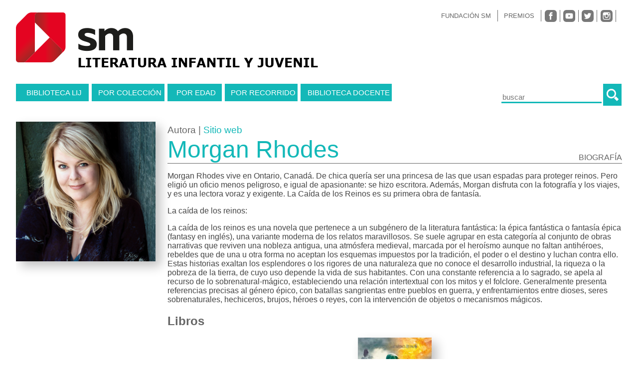

--- FILE ---
content_type: text/html; charset=utf-8
request_url: https://www.smliteratura.com.ar/author/morgan-rhodes/
body_size: 7148
content:
<!DOCTYPE html>
<html lang="es" class="no-js">
<head>
  <meta charset="UTF-8">
  <link href='http://fonts.googleapis.com/css?family=Open+Sans:400,300,700,600' rel='stylesheet' type='text/css'>
  <link href="//www.google-analytics.com" rel="dns-prefetch">
  <link href="/wp-content/themes/lij-2014/favicon.ico" rel="shortcut icon">
  <link href="/wp-content/themes/lij-2014/img/icons/touch.png" rel="apple-touch-icon-precomposed">
  <meta http-equiv="X-UA-Compatible" content="IE=edge,chrome=1">
  <meta name='viewport' content='width=device-width, initial-scale=1, maximum-scale=1, user-scalable=no'>
  <title>| SM Argentina</title>
  <link rel="canonical" href="/author/morgan-rhodes/">
  <link rel='dns-prefetch' href='//s.w.org'>
  <script type="text/javascript">
                        window._wpemojiSettings = {"baseUrl":"https:\/\/s.w.org\/images\/core\/emoji\/13.0.1\/72x72\/","ext":".png","svgUrl":"https:\/\/s.w.org\/images\/core\/emoji\/13.0.1\/svg\/","svgExt":".svg","source":{"concatemoji":"https:\/\/www.smliteratura.com.ar\/wp-includes\/js\/wp-emoji-release.min.js?ver=aba3bc30951d35aa0ade97325c7be8d2"}};
                        !function(e,a,t){var n,r,o,i=a.createElement("canvas"),p=i.getContext&&i.getContext("2d");function s(e,t){var a=String.fromCharCode;p.clearRect(0,0,i.width,i.height),p.fillText(a.apply(this,e),0,0);e=i.toDataURL();return p.clearRect(0,0,i.width,i.height),p.fillText(a.apply(this,t),0,0),e===i.toDataURL()}function c(e){var t=a.createElement("script");t.src=e,t.defer=t.type="text/javascript",a.getElementsByTagName("head")[0].appendChild(t)}for(o=Array("flag","emoji"),t.supports={everything:!0,everythingExceptFlag:!0},r=0;r<o.length;r++)t.supports[o[r]]=function(e){if(!p||!p.fillText)return!1;switch(p.textBaseline="top",p.font="600 32px Arial",e){case"flag":return s([127987,65039,8205,9895,65039],[127987,65039,8203,9895,65039])?!1:!s([55356,56826,55356,56819],[55356,56826,8203,55356,56819])&&!s([55356,57332,56128,56423,56128,56418,56128,56421,56128,56430,56128,56423,56128,56447],[55356,57332,8203,56128,56423,8203,56128,56418,8203,56128,56421,8203,56128,56430,8203,56128,56423,8203,56128,56447]);case"emoji":return!s([55357,56424,8205,55356,57212],[55357,56424,8203,55356,57212])}return!1}(o[r]),t.supports.everything=t.supports.everything&&t.supports[o[r]],"flag"!==o[r]&&(t.supports.everythingExceptFlag=t.supports.everythingExceptFlag&&t.supports[o[r]]);t.supports.everythingExceptFlag=t.supports.everythingExceptFlag&&!t.supports.flag,t.DOMReady=!1,t.readyCallback=function(){t.DOMReady=!0},t.supports.everything||(n=function(){t.readyCallback()},a.addEventListener?(a.addEventListener("DOMContentLoaded",n,!1),e.addEventListener("load",n,!1)):(e.attachEvent("onload",n),a.attachEvent("onreadystatechange",function(){"complete"===a.readyState&&t.readyCallback()})),(n=t.source||{}).concatemoji?c(n.concatemoji):n.wpemoji&&n.twemoji&&(c(n.twemoji),c(n.wpemoji)))}(window,document,window._wpemojiSettings);
  </script>
  <style type="text/css">
  img.wp-smiley,
  img.emoji {
        display: inline !important;
        border: none !important;
        box-shadow: none !important;
        height: 1em !important;
        width: 1em !important;
        margin: 0 .07em !important;
        vertical-align: -0.1em !important;
        background: none !important;
        padding: 0 !important;
  }
  </style>
  <link rel='stylesheet' id='wp-block-library-css' href='/wp-includes/css/dist/block-library/style.min.css?ver=aba3bc30951d35aa0ade97325c7be8d2' media='all'>
  <link rel='stylesheet' id='events-manager-css' href='/wp-content/plugins/events-manager/includes/css/events_manager.css?ver=5.99912' media='all'>
  <link rel='stylesheet' id='normalize-css' href='/wp-content/themes/lij-2014/normalize.css?ver=1.0' media='all'>
  <link rel='stylesheet' id='html5blank-css' href='/wp-content/themes/lij-2014/style.css?ver=1.0' media='all'>
  <link rel='stylesheet' id='kc-general-css' href='/wp-content/plugins/kingcomposer/assets/frontend/css/kingcomposer.min.css?ver=2.9.6' media='all'>
  <link rel='stylesheet' id='kc-animate-css' href='/wp-content/plugins/kingcomposer/assets/css/animate.css?ver=2.9.6' media='all'>
  <link rel='stylesheet' id='kc-icon-1-css' href='/wp-content/plugins/kingcomposer/assets/css/icons.css?ver=2.9.6' media='all'>
  <script type='text/javascript' src='/wp-content/themes/lij-2014/js/lib/conditionizr-4.3.0.min.js?ver=4.3.0' id='conditionizr-js'></script>
  <script type='text/javascript' src='/wp-content/themes/lij-2014/js/lib/modernizr-2.7.1.min.js?ver=2.7.1' id='modernizr-js'></script>
  <script type='text/javascript' src='/wp-includes/js/jquery/jquery.min.js?ver=3.5.1' id='jquery-core-js'></script>
  <script type='text/javascript' src='/wp-includes/js/jquery/jquery-migrate.min.js?ver=3.3.2' id='jquery-migrate-js'></script>
  <script type='text/javascript' src='/wp-content/themes/lij-2014/js/scripts.js?ver=1.0.0' id='html5blankscripts-js'></script>
  <script type='text/javascript' src='/wp-includes/js/jquery/ui/core.min.js?ver=1.12.1' id='jquery-ui-core-js'></script>
  <script type='text/javascript' src='/wp-includes/js/jquery/ui/mouse.min.js?ver=1.12.1' id='jquery-ui-mouse-js'></script>
  <script type='text/javascript' src='/wp-includes/js/jquery/ui/sortable.min.js?ver=1.12.1' id='jquery-ui-sortable-js'></script>
  <script type='text/javascript' src='/wp-includes/js/jquery/ui/datepicker.min.js?ver=1.12.1' id='jquery-ui-datepicker-js'></script>
  <script type='text/javascript' id='jquery-ui-datepicker-js-after'>
  jQuery(document).ready(function(jQuery){jQuery.datepicker.setDefaults({"closeText":"Cerrar","currentText":"Hoy","monthNames":["enero","febrero","marzo","abril","mayo","junio","julio","agosto","septiembre","octubre","noviembre","diciembre"],"monthNamesShort":["Ene","Feb","Mar","Abr","May","Jun","Jul","Ago","Sep","Oct","Nov","Dic"],"nextText":"Siguiente","prevText":"Anterior","dayNames":["domingo","lunes","martes","mi\u00e9rcoles","jueves","viernes","s\u00e1bado"],"dayNamesShort":["Dom","Lun","Mar","Mi\u00e9","Jue","Vie","S\u00e1b"],"dayNamesMin":["D","L","M","X","J","V","S"],"dateFormat":"MM d, yy","firstDay":1,"isRTL":false});});
  </script>
  <script type='text/javascript' src='/wp-includes/js/jquery/ui/menu.min.js?ver=1.12.1' id='jquery-ui-menu-js'></script>
  <script type='text/javascript' src='/wp-includes/js/dist/vendor/wp-polyfill.min.js?ver=7.4.4' id='wp-polyfill-js'></script>
  <script type='text/javascript' id='wp-polyfill-js-after'>
  ( 'fetch' in window ) || document.write( '<script src="/wp-includes/js/dist/vendor/wp-polyfill-fetch.min.js?ver=3.0.0"></scr' + 'ipt>' );( document.contains ) || document.write( '<script src="/wp-includes/js/dist/vendor/wp-polyfill-node-contains.min.js?ver=3.42.0"></scr' + 'ipt>' );( window.DOMRect ) || document.write( '<script src="/wp-includes/js/dist/vendor/wp-polyfill-dom-rect.min.js?ver=3.42.0"></scr' + 'ipt>' );( window.URL && window.URL.prototype && window.URLSearchParams ) || document.write( '<script src="/wp-includes/js/dist/vendor/wp-polyfill-url.min.js?ver=3.6.4"></scr' + 'ipt>' );( window.FormData && window.FormData.prototype.keys ) || document.write( '<script src="/wp-includes/js/dist/vendor/wp-polyfill-formdata.min.js?ver=3.0.12"></scr' + 'ipt>' );( Element.prototype.matches && Element.prototype.closest ) || document.write( '<script src="/wp-includes/js/dist/vendor/wp-polyfill-element-closest.min.js?ver=2.0.2"></scr' + 'ipt>' );( 'objectFit' in document.documentElement.style ) || document.write( '<script src="/wp-includes/js/dist/vendor/wp-polyfill-object-fit.min.js?ver=2.3.4"></scr' + 'ipt>' );
  </script>
  <script type='text/javascript' src='/wp-includes/js/dist/dom-ready.min.js?ver=93db39f6fe07a70cb9217310bec0a531' id='wp-dom-ready-js'></script>
  <script type='text/javascript' src='/wp-includes/js/dist/hooks.min.js?ver=d0188aa6c336f8bb426fe5318b7f5b72' id='wp-hooks-js'></script>
  <script type='text/javascript' src='/wp-includes/js/dist/i18n.min.js?ver=6ae7d829c963a7d8856558f3f9b32b43' id='wp-i18n-js'></script>
  <script type='text/javascript' id='wp-i18n-js-after'>
  wp.i18n.setLocaleData( { 'text direction\u0004ltr': [ 'ltr' ] } );
  </script>
  <script type='text/javascript' id='wp-a11y-js-translations'>
  ( function( domain, translations ) {
        var localeData = translations.locale_data[ domain ] || translations.locale_data.messages;
        localeData[""].domain = domain;
        wp.i18n.setLocaleData( localeData, domain );
  } )( "default", {"translation-revision-date":"2025-01-18 13:17:45+0000","generator":"GlotPress\/4.0.1","domain":"messages","locale_data":{"messages":{"":{"domain":"messages","plural-forms":"nplurals=2; plural=n != 1;","lang":"es"},"Notifications":["Avisos"]}},"comment":{"reference":"wp-includes\/js\/dist\/a11y.js"}} );
  </script>
  <script type='text/javascript' src='/wp-includes/js/dist/a11y.min.js?ver=f38c4dee80fd4bb43131247e3175c99a' id='wp-a11y-js'></script>
  <script type='text/javascript' id='jquery-ui-autocomplete-js-extra'>
  /* <![CDATA[ */
  var uiAutocompleteL10n = {"noResults":"No se han encontrado resultados.","oneResult":"1 resultado encontrado. Utiliza las teclas de flecha arriba y abajo para navegar.","manyResults":"%d resultados encontrados. Utiliza las teclas arriba y abajo para navegar.","itemSelected":"Elemento seleccionado."};
  /* ]]> */
  </script>
  <script type='text/javascript' src='/wp-includes/js/jquery/ui/autocomplete.min.js?ver=1.12.1' id='jquery-ui-autocomplete-js'></script>
  <script type='text/javascript' src='/wp-includes/js/jquery/ui/resizable.min.js?ver=1.12.1' id='jquery-ui-resizable-js'></script>
  <script type='text/javascript' src='/wp-includes/js/jquery/ui/draggable.min.js?ver=1.12.1' id='jquery-ui-draggable-js'></script>
  <script type='text/javascript' src='/wp-includes/js/jquery/ui/controlgroup.min.js?ver=1.12.1' id='jquery-ui-controlgroup-js'></script>
  <script type='text/javascript' src='/wp-includes/js/jquery/ui/checkboxradio.min.js?ver=1.12.1' id='jquery-ui-checkboxradio-js'></script>
  <script type='text/javascript' src='/wp-includes/js/jquery/ui/button.min.js?ver=1.12.1' id='jquery-ui-button-js'></script>
  <script type='text/javascript' src='/wp-includes/js/jquery/ui/dialog.min.js?ver=1.12.1' id='jquery-ui-dialog-js'></script>
  <script type='text/javascript' id='events-manager-js-extra'>
  /* <![CDATA[ */
  var EM = {"ajaxurl":"https:\/\/www.smliteratura.com.ar\/wp-admin\/admin-ajax.php","locationajaxurl":"https:\/\/www.smliteratura.com.ar\/wp-admin\/admin-ajax.php?action=locations_search","firstDay":"1","locale":"es","dateFormat":"dd\/mm\/yy","ui_css":"https:\/\/www.smliteratura.com.ar\/wp-content\/plugins\/events-manager\/includes\/css\/jquery-ui.min.css","show24hours":"1","is_ssl":"1","txt_search":"Buscar","txt_searching":"Buscando...","txt_loading":"Cargando..."};
  /* ]]> */
  </script>
  <script type='text/javascript' src='/wp-content/plugins/events-manager/includes/js/events-manager.js?ver=5.99912' id='events-manager-js'></script>
  <link rel="https://api.w.org/" href="/wp-json/">
  <link rel="alternate" type="application/json" href="/wp-json/wp/v2/users/5531">
  <script type="text/javascript">
  var kc_script_data={ajax_url:"https://www.smliteratura.com.ar/wp-admin/admin-ajax.php"}
  </script>
  <script>
        // conditionizr.com
        // configure environment tests
        conditionizr.config({
            assets: 'https://www.smliteratura.com.ar/wp-content/themes/lij-2014',
            tests: {}
        });
  </script>
</head>
<body class="archive author author-morgan-rhodes author-5531 kc-css-system" id="arriba">
  <script src="http://ajax.googleapis.com/ajax/libs/jquery/1.8.3/jquery.min.js"></script>
  <script src="/wp-content/themes/lij-2014/js/jquery.backstretch.min.js"></script>
  <div class="wrapper">
    <header class="header clear" role="banner">
      <nav class="nav" role="navigation">
        <ul id="menu-superior" class="nav nav-superior">
          
          <li id="menu-item-80" class="menu-item menu-item-type-custom menu-item-object-custom menu-item-80">
            <a href="/fundacion-sm/">FUNDACIÓN SM</a>
          </li>
          <li id="menu-item-5281" class="menu-item menu-item-type-post_type menu-item-object-page menu-item-5281">
            <a href="/premios/">PREMIOS</a>
          </li>
          
          <li class="search menu-item">
            <form method="get" id="searchform" role="search" action="https://www.smliteratura.com.ar/" name="searchform">
              <input type="text" class="field" name="s" placeholder="buscar"><button class="search-submit" type="submit" role="button"><img src="/wp-content/themes/lij-2014/img/buscar.png" alt="Search" class=""></button>
            </form>
          </li>
          <li id="menu-item-107" class="menu-item menu-item-type-custom menu-item-object-custom menu-item-107 img">
            <a href="https://www.facebook.com/SMTextosyLiteratura" target="_blank"><img src="/wp-content/themes/lij-2014/img/ico_fb.png" alt="Facebook" target="_blank"></a>
          </li>
          <li id="menu-item-108" class="menu-item menu-item-type-custom menu-item-object-custom menu-item-108 img">
            <a href="https://www.youtube.com/channel/UC9ync77zK7X33WQxIkcpQSw" target="_blank"><img src="/wp-content/themes/lij-2014/img/ico_yt.png" alt="YouTube" target="_blank"></a>
          </li>
          <li id="menu-item-108" class="menu-item menu-item-type-custom menu-item-object-custom menu-item-108 img">
            <a href="https://twitter.com/smliteratura" target="_blank"><img src="/wp-content/themes/lij-2014/img/ico_tw.png" alt="Twitter" target="_blank"></a>
          </li>
          <li id="menu-item-108" class="menu-item menu-item-type-custom menu-item-object-custom menu-item-108 img">
            <a href="https://www.instagram.com/smliteraturajuvenil/" target="_blank"><img src="/wp-content/themes/lij-2014/img/ico_insta.png" alt="Instagram" target="_blank"></a>
          </li>
        </ul>
      </nav>
      <div class="logo">
        <a href="/"><img src="/wp-content/themes/lij-2014/img/SM-LIJ.png" alt="SM" class="logo-img"></a>
      </div>
      <div class="search2">
        <form class="search" method="get" action="https://www.smliteratura.com.ar" role="search">
          <input class="search-input" type="search" name="s" placeholder="buscar"> <button class="search-submit" type="submit" role="button"><img src="/wp-content/themes/lij-2014/img/buscar.png" alt="Buscar" class=""></button>
        </form>
      </div>
      <nav class="nav" role="navigation">
        <ul id="menu-principal" class="nav nav-principal">
          <li id="menu-item-4904" class="menu-item menu-item-type-custom menu-item-object-custom menu-item-has-children menu-item-4904">
            <a href="#">Biblioteca LIJ</a>
            <ul class="sub-menu">
              <li id="menu-item-4901" class="menu-item menu-item-type-taxonomy menu-item-object-category menu-item-4901">
                <a href="/category/biblioteca-lij/biblioteca-infantil/">Biblioteca Infantil</a>
              </li>
              <li id="menu-item-4902" class="menu-item menu-item-type-taxonomy menu-item-object-category menu-item-4902">
                <a href="/category/biblioteca-lij/biblioteca-joven/">Biblioteca Joven</a>
              </li>
            </ul>
          </li>
          <li id="menu-item-1095" class="menu-item menu-item-type-custom menu-item-object-custom menu-item-has-children menu-item-1095">
            <a href="#">Por colección</a>
            <ul class="sub-menu">
              <li id="menu-item-6679" class="menu-item menu-item-type-taxonomy menu-item-object-category menu-item-6679">
                <a href="/category/por-coleccion/el-barco-de-vapor/">El Barco de Vapor</a>
              </li>
              <li id="menu-item-2084" class="menu-item menu-item-type-taxonomy menu-item-object-category menu-item-2084">
                <a href="/category/por-coleccion/el-barco-de-vapor/premios-bv/">Premio EBV</a>
              </li>
              <li id="menu-item-1100" class="menu-item menu-item-type-taxonomy menu-item-object-category menu-item-1100">
                <a href="/category/por-coleccion/el-barco-de-vapor/serie-piratas/">Serie Los Piratas</a>
              </li>
              <li id="menu-item-1098" class="menu-item menu-item-type-taxonomy menu-item-object-category menu-item-1098">
                <a href="/category/por-coleccion/el-barco-de-vapor/serie-blanca/">Serie Blanca</a>
              </li>
              <li id="menu-item-1097" class="menu-item menu-item-type-taxonomy menu-item-object-category menu-item-1097">
                <a href="/category/por-coleccion/el-barco-de-vapor/serie-azul/">Serie Azul</a>
              </li>
              <li id="menu-item-1099" class="menu-item menu-item-type-taxonomy menu-item-object-category menu-item-1099">
                <a href="/category/por-coleccion/el-barco-de-vapor/serie-naranja/">Serie Naranja</a>
              </li>
              <li id="menu-item-168" class="menu-item menu-item-type-taxonomy menu-item-object-category menu-item-168">
                <a href="/category/por-coleccion/el-barco-de-vapor/serie-roja/">Serie Roja</a>
              </li>
              <li id="menu-item-1101" class="menu-item menu-item-type-taxonomy menu-item-object-category menu-item-1101">
                <a href="/category/por-coleccion/gran-angular/">Gran Angular</a>
              </li>
              <li id="menu-item-5898" class="menu-item menu-item-type-taxonomy menu-item-object-category menu-item-5898">
                <a href="/category/por-coleccion/clasicos-contemporaneos/">Clásicos Contemporáneos</a>
              </li>
              <li id="menu-item-5400" class="menu-item menu-item-type-taxonomy menu-item-object-category menu-item-5400">
                <a href="/category/por-coleccion/biblioteca-olimpica/">Biblioteca Olímpica</a>
              </li>
              <li id="menu-item-4716" class="menu-item menu-item-type-taxonomy menu-item-object-category menu-item-4716">
                <a href="/category/por-coleccion/cuentos-con-son/">Cuentos con son</a>
              </li>
              <li id="menu-item-6276" class="menu-item menu-item-type-taxonomy menu-item-object-category menu-item-6276">
                <a href="/category/por-coleccion/cuentos-para-sentir/">Cuentos para Sentir</a>
              </li>
              <li id="menu-item-6297" class="menu-item menu-item-type-taxonomy menu-item-object-category menu-item-6297">
                <a href="/category/por-coleccion/biblioteca-luna-espacio/">Biblioteca de la Luna y el espacio</a>
              </li>
              <li id="menu-item-1102" class="menu-item menu-item-type-taxonomy menu-item-object-category menu-item-1102">
                <a href="/category/por-coleccion/hilo-de-palabras/">Hilo de Palabras</a>
              </li>
              <li id="menu-item-1103" class="menu-item menu-item-type-taxonomy menu-item-object-category menu-item-1103">
                <a href="/category/por-coleccion/teatro-de-papel/">Teatro de Papel</a>
              </li>
              <li id="menu-item-4717" class="menu-item menu-item-type-taxonomy menu-item-object-category menu-item-4717">
                <a href="/category/por-coleccion/ilustrados/">Ilustrados</a>
              </li>
            </ul>
          </li>
          <li id="menu-item-1094" class="menu-item menu-item-type-custom menu-item-object-custom menu-item-has-children menu-item-1094">
            <a href="#">Por edad</a>
            <ul class="sub-menu">
              <li id="menu-item-1107" class="menu-item menu-item-type-taxonomy menu-item-object-category menu-item-1107">
                <a href="/category/por-edad/para-empezar-a-leer/">Para empezar a leer</a>
              </li>
              <li id="menu-item-1108" class="menu-item menu-item-type-taxonomy menu-item-object-category menu-item-1108">
                <a href="/category/por-edad/primeros-lectores/">Primeros lectores</a>
              </li>
              <li id="menu-item-1104" class="menu-item menu-item-type-taxonomy menu-item-object-category menu-item-1104">
                <a href="/category/por-edad/a-partir-de-7-anos/">A partir de 7 años</a>
              </li>
              <li id="menu-item-1105" class="menu-item menu-item-type-taxonomy menu-item-object-category menu-item-1105">
                <a href="/category/por-edad/a-partir-de-9-anos/">A partir de 9 años</a>
              </li>
              <li id="menu-item-170" class="menu-item menu-item-type-taxonomy menu-item-object-category menu-item-170">
                <a href="/category/por-edad/a-partir-de-12-anos/">A partir de 12 años</a>
              </li>
              <li id="menu-item-1106" class="menu-item menu-item-type-taxonomy menu-item-object-category menu-item-1106">
                <a href="/category/por-edad/jovenes-y-adultos/">Jóvenes y adultos</a>
              </li>
            </ul>
          </li>
          <li id="menu-item-4110" class="menu-item menu-item-type-custom menu-item-object-custom menu-item-has-children menu-item-4110">
            <a href="#">Por recorrido</a>
            <ul class="sub-menu">
              <li id="menu-item-4111" class="menu-item menu-item-type-taxonomy menu-item-object-category menu-item-4111">
                <a href="/category/por-recorrido/valores/">Valores</a>
              </li>
              <li id="menu-item-4114" class="menu-item menu-item-type-taxonomy menu-item-object-category menu-item-4114">
                <a href="/category/por-recorrido/generos/">Géneros</a>
              </li>
              <li id="menu-item-4112" class="menu-item menu-item-type-taxonomy menu-item-object-category menu-item-4112">
                <a href="/category/por-recorrido/temas-primaria/">Temas Primaria</a>
              </li>
              <li id="menu-item-4113" class="menu-item menu-item-type-taxonomy menu-item-object-category menu-item-4113">
                <a href="/category/por-recorrido/temas-secundaria/">Temas Secundaria</a>
              </li>
            </ul>
          </li>
          <li id="menu-item-2564" class="menu-item menu-item-type-custom menu-item-object-custom menu-item-has-children menu-item-2564">
            <a href="#">Biblioteca docente</a>
            <ul class="sub-menu">
              <li id="menu-item-162" class="menu-item menu-item-type-post_type menu-item-object-page menu-item-162">
                <a href="/biblioteca-docente/autores/">Autores</a>
              </li>
              <li id="menu-item-2145" class="menu-item menu-item-type-post_type menu-item-object-page menu-item-2145">
                <a href="/biblioteca-docente/ilustradores/">Ilustradores</a>
              </li>
              <li id="menu-item-2643" class="menu-item menu-item-type-post_type menu-item-object-page menu-item-2643">
                <a href="/biblioteca-docente/articulos-de-interes/">Artículos de interés</a>
              </li>
              <li id="menu-item-2565" class="menu-item menu-item-type-post_type menu-item-object-page menu-item-2565">
                <a href="/biblioteca-docente/material-teorico/">Material teórico</a>
              </li>
            </ul>
          </li>
          <li class="search menu-item">
            <form method="get" id="searchform" role="search" action="https://www.smliteratura.com.ar/" name="searchform">
              <input type="text" class="field" name="s" placeholder="buscar"><button class="search-submit" type="submit" role="button"><img src="/wp-content/themes/lij-2014/img/buscar.png" alt="Search" class=""></button>
            </form>
          </li>
        </ul>
      </nav>
    </header>
    <main role="main">
      <section>
        <div class="foto"><img src="/wp-content/uploads/2018/05/Dise%C3%B1o-sin-t%C3%ADtulo-6-280x280.png" class="avatar avatar-280 photo wp-post-image" alt="" loading="lazy" srcset="/wp-content/uploads/2018/05/Diseño-sin-título-6-280x280.png 280w, /wp-content/uploads/2018/05/Diseño-sin-título-6-157x157.png 157w, /wp-content/uploads/2018/05/Diseño-sin-título-6-95x95.png 95w, /wp-content/uploads/2018/05/Diseño-sin-título-6.png 300w" sizes="(max-width: 280px) 100vw, 280px"></div>
        <div class="bio">
          <h3>Autora | <span class=""><a href="https://www.youtube.com/watch?v=L-ahnMSDjqk&t=164s" target="_blank">Sitio web</a></span></h3>
          <h1>Morgan Rhodes <span class="autor-titulo">Biografía</span></h1>
          <div class="autor-bio">
            <p>Morgan Rhodes vive en Ontario, Canadá. De chica quería ser una princesa de las que usan espadas para proteger reinos. Pero eligió un oficio menos peligroso, e igual de apasionante: se hizo escritora. Además, Morgan disfruta con la fotografía y los viajes, y es una lectora voraz y exigente. La Caída de los Reinos es su primera obra de fantasía.</p>
            <p>La caída de los reinos:</p>
            <p>La caída de los reinos es una novela que pertenece a un subgénero de la literatura fantástica: la épica fantástica o fantasía épica (fantasy en inglés), una variante moderna de los relatos maravillosos. Se suele agrupar en esta categoría al conjunto de obras narrativas que reviven una nobleza antigua, una atmósfera medieval, marcada por el heroísmo aunque no faltan antihéroes, rebeldes que de una u otra forma no aceptan los esquemas impuestos por la tradición, el poder o el destino y luchan contra ello. Estas historias exaltan los esplendores o los rigores de una naturaleza que no conoce el desarrollo industrial, la riqueza o la pobreza de la tierra, de cuyo uso depende la vida de sus habitantes. Con una constante referencia a lo sagrado, se apela al recurso de lo sobrenatural-mágico, estableciendo una relación intertextual con los mitos y el folclore. Generalmente presenta referencias precisas al género épico, con batallas sangrientas entre pueblos en guerra, y enfrentamientos entre dioses, seres sobrenaturales, hechiceros, brujos, héroes o reyes, con la intervención de objetos o mecanismos mágicos.</p>
          </div>
          <div class="posts">
            <h2>Libros</h2>
            <article id="post-6238" class="post-6238 post type-post status-publish format-standard has-post-thumbnail hentry category-biblioteca-joven category-biblioteca-lij category-fantasy category-jovenes-y-adultos category-novela category-por-edad category-temas-secundaria">
              <a href="/la-marea-de-hielo/" title="Ir a la ficha de La marea de hielo">
              <p class="tapa-img"><img src="/wp-content/uploads/2019/04/La-marea-de-hielo-148x210.png" class="attachment-thumbnail size-thumbnail wp-post-image" alt="" loading="lazy" srcset="/wp-content/uploads/2019/04/La-marea-de-hielo-148x210.png 148w, /wp-content/uploads/2019/04/La-marea-de-hielo-280x396.png 280w, /wp-content/uploads/2019/04/La-marea-de-hielo-85x120.png 85w, /wp-content/uploads/2019/04/La-marea-de-hielo.png 308w" sizes="(max-width: 148px) 100vw, 148px"></p>
              <div class="datos">
                <h2 class=""><span class="item-titulo">TÍTULO:</span> <span class="item-contenido">La marea de hielo</span></h2>
                <p class="datos-autores"><span class="item-titulo">AUTORES:</span> <span class="item-contenido">Morgan Rhodes</span></p>
                <p class="datos-isbn"><span class="item-titulo">ISBN:</span> 978-987-731-987-3</p>
              </div></a>
            </article>
            <article id="post-5870" class="post-5870 post type-post status-publish format-standard has-post-thumbnail hentry category-amor category-aventuras category-biblioteca-joven category-biblioteca-lij category-fantasy category-generos category-heroes-y-antiheroes category-jovenes-y-adultos category-por-edad category-por-recorrido category-saga-fantasy-historia-de-los-cuatro-rumbos category-temas-secundaria category-valores tag-biblioteca-joven">
              <a href="/el-abrazo-de-las-tinieblas/" title="Ir a la ficha de El abrazo de las tinieblas">
              <p class="tapa-img"><img src="/wp-content/uploads/2018/11/El-abrazo-de-las-tinieblas-147x210.jpg" class="attachment-thumbnail size-thumbnail wp-post-image" alt="" loading="lazy" srcset="/wp-content/uploads/2018/11/El-abrazo-de-las-tinieblas-147x210.jpg 147w, /wp-content/uploads/2018/11/El-abrazo-de-las-tinieblas-280x401.jpg 280w, /wp-content/uploads/2018/11/El-abrazo-de-las-tinieblas-84x120.jpg 84w, /wp-content/uploads/2018/11/El-abrazo-de-las-tinieblas.jpg 425w" sizes="(max-width: 147px) 100vw, 147px"></p>
              <div class="datos">
                <h2 class=""><span class="item-titulo">TÍTULO:</span> <span class="item-contenido">El abrazo de las tinieblas</span></h2>
                <p class="datos-autores"><span class="item-titulo">AUTORES:</span> <span class="item-contenido">Morgan Rhodes</span></p>
                <p class="datos-isbn"><span class="item-titulo">ISBN:</span> 978-987-731-860-9</p>
              </div></a>
            </article>
            <article id="post-5525" class="post-5525 post type-post status-publish format-standard has-post-thumbnail hentry category-amor category-aventuras category-biblioteca-joven category-biblioteca-lij category-fantasy category-generos category-jovenes-y-adultos category-por-edad category-por-recorrido category-saga-fantasy-historia-de-los-cuatro-rumbos tag-biblioteca-joven">
              <a href="/la-primavera-de-los-rebeldes/" title="Ir a la ficha de La primavera de los rebeldes">
              <p class="tapa-img"><img src="/wp-content/uploads/2018/05/La-primavera-de-los-rebeldes_Tapa-149x210.jpg" class="attachment-thumbnail size-thumbnail wp-post-image" alt="" loading="lazy" srcset="/wp-content/uploads/2018/05/La-primavera-de-los-rebeldes_Tapa-149x210.jpg 149w, /wp-content/uploads/2018/05/La-primavera-de-los-rebeldes_Tapa-280x394.jpg 280w, /wp-content/uploads/2018/05/La-primavera-de-los-rebeldes_Tapa-768x1081.jpg 768w, /wp-content/uploads/2018/05/La-primavera-de-los-rebeldes_Tapa-700x985.jpg 700w, /wp-content/uploads/2018/05/La-primavera-de-los-rebeldes_Tapa-85x120.jpg 85w, /wp-content/uploads/2018/05/La-primavera-de-los-rebeldes_Tapa.jpg 1811w" sizes="(max-width: 149px) 100vw, 149px"></p>
              <div class="datos">
                <h2 class=""><span class="item-titulo">TÍTULO:</span> <span class="item-contenido">La primavera de los rebeldes</span></h2>
                <p class="datos-autores"><span class="item-titulo">AUTORES:</span> <span class="item-contenido">Morgan Rhodes</span></p>
                <p class="datos-isbn"><span class="item-titulo">ISBN:</span> 978-987-731-757-2</p>
              </div></a>
            </article>
            <article id="post-5495" class="post-5495 post type-post status-publish format-standard has-post-thumbnail hentry category-amor category-aventuras category-biblioteca-joven category-biblioteca-lij category-fantasy category-generos category-jovenes-y-adultos category-por-edad category-por-recorrido category-saga-fantasy-historia-de-los-cuatro-rumbos category-temas-secundaria category-valores tag-biblioteca-joven">
              <a href="/la-caida-de-los-reinos/" title="Ir a la ficha de La caída de los reinos">
              <p class="tapa-img"><img src="/wp-content/uploads/2018/04/978-987-731-756-5-152x210.png" class="attachment-thumbnail size-thumbnail wp-post-image" alt="" loading="lazy" srcset="/wp-content/uploads/2018/04/978-987-731-756-5-152x210.png 152w, /wp-content/uploads/2018/04/978-987-731-756-5-280x386.png 280w, /wp-content/uploads/2018/04/978-987-731-756-5-87x120.png 87w, /wp-content/uploads/2018/04/978-987-731-756-5.png 462w" sizes="(max-width: 152px) 100vw, 152px"></p>
              <div class="datos">
                <h2 class=""><span class="item-titulo">TÍTULO:</span> <span class="item-contenido">La caída de los reinos</span></h2>
                <p class="datos-autores"><span class="item-titulo">AUTORES:</span> <span class="item-contenido">Morgan Rhodes</span></p>
                <p class="datos-isbn"><span class="item-titulo">ISBN:</span> 978-987-731-756-5</p>
              </div></a>
            </article>
          </div>
          <div class="pagination"></div>
        </div>
      </section>
    </main>
  </div>
  <footer class="footer" role="contentinfo">
    <span class="copyright"><a href="/wp-content/themes/lij-2014/img/privacidad_lij.pdf" target="_blank">Política de Privacidad</a> | &copy; SM Ediciones 2025</span>
  </footer>
  <script type='text/javascript' src='/wp-content/plugins/kingcomposer/assets/frontend/js/kingcomposer.min.js?ver=2.9.6' id='kc-front-scripts-js'></script>
  <script type='text/javascript' src='/wp-includes/js/wp-embed.min.js?ver=aba3bc30951d35aa0ade97325c7be8d2' id='wp-embed-js'></script>
</body>
</html>


--- FILE ---
content_type: text/css;charset=UTF-8
request_url: https://www.smliteratura.com.ar/wp-content/themes/lij-2014/style.css?ver=1.0
body_size: 6477
content:
*,:after,:before{-moz-box-sizing:border-box;box-sizing:border-box;-webkit-font-smoothing:antialiased;font-smoothing:antialiased;text-rendering:optimizeLegibility}html{font-size:70%}body{font-family:'Open Sans',Helvetica,Arial,sans-serif;font-weight:400;color:#444}.clear:after,.clear:before{content:' ';display:table}.clear:after{clear:both}.clear{width:100%}img{max-width:100%;vertical-align:bottom}article img{height:auto}a{color:#13b8b8;text-decoration:none}a:hover{color:#444}a:focus{outline:0}a:active,a:hover{outline:0}input:focus{outline:0;border:1px solid #04a4cc}.wrapper{max-width:1280px;width:95%;margin:0 auto;position:relative}.nav{margin:0;padding:0}.nav ul{list-style:none}.nav ul li{padding-left:0;float:left}.header{overflow:hidden;margin-top:20px}.logo{float:left;margin-bottom:10px}#menu-superior{clear:both;margin:0 1%}#menu-principal .search,#menu-superior li.search{display:none}.edad-1 img{max-height:190px}.search2{display:none}#menu-superior li{border-right:1px solid #666;text-align:center;color:#fff;padding:0 1em;font-size:.8em;text-transform:uppercase;width:30%;margin-bottom:.5em}#menu-superior li a{color:#666}#menu-superior li a:hover{color:#13b8b8}#menu-superior li#menu-item-105{width:60%}#menu-superior li#menu-item-107,#menu-superior li#menu-item-108{width:10%;padding-right:6px}#menu-superior li a{cursor:pointer}#menu-superior li:nth-child(4){border-right:1px solid #666}#menu-superior .menu-item.img{padding:0 0 0 .5em;border-left:none}#menu-principal{clear:both}#menu-principal li{text-align:center;color:#fff;padding:0;font-size:.95em;margin-right:.5%;margin-bottom:.3em;width:33%}#menu-principal li:nth-child(3),#menu-principal li:nth-child(6){margin-right:0}#menu-principal li a{background-color:#13b8b8;padding:.58em 0 .58em 5%;color:#fff;display:block;margin:0;text-transform:uppercase}#menu-principal ul ul li a{padding:.58em 0 .58em 10%}#menu-principal li li a:hover{background-color:#13b8b8;color:#fff}#menu-principal li.current_page_item a{background-color:#13b8b8}#menu-principal #searchform,.search2 form{margin:0;padding:0}#menu-principal #searchform,.search2{width:100%;margin:.3em 0;background-color:transparente;padding:0}#menu-principal .search input,.search2 input{width:50%;border:none;border-bottom:3px solid #13b8b8;margin:0}#menu-principal .search button,.search2 button{background-color:#13b8b8;padding:.6em 2%;color:#fff;margin:0;border:none;text-transform:uppercase}#menu-principal li a:hover,#menu-principal li.search input.submit:hover,button:hover{background-color:#13b8b8}#menu-principal li a:hover{background-color:#049292}#menu-principal .menu-item-1093>.sub-menu,#menu-principal .menu-item-1094>.sub-menu,#menu-principal .menu-item-1095>.sub-menu,#menu-principal .menu-item-190>.sub-menu,#menu-principal .menu-item-2564>.sub-menu,#menu-principal .menu-item-4110>.sub-menu,#menu-principal .menu-item-4904>.sub-menu,#menu-principal .menu-item-85>.sub-menu{position:absolute;z-index:1;display:none;padding:0;color:#13b8b8;background-color:#fff;border:1px solid #13b8b8;width:15%}#menu-principal li:hover>.sub-menu,#menu-principal li:hover>ul .sub-menu{display:block}#menu-principal .sub-menu ul{padding-left:5%;overflow:hidden;width:100%;border:none}#menu-principal .sub-menu li{width:100%;float:left;text-align:left;overflow:hidden}#menu-principal .sub-menu li a{color:#13b8b8;background-color:#fff}.menu-item-type-custom a:hover{cursor:default}.nav3{text-align:center}.nav3 h1{font-size:.8em;text-transform:uppercase;font-weight:400}.nav3 a{display:block;padding:0}.nav3.lij a{border:none;padding:0;display:inline}.nav3.cyf a{padding:0}.nav3 img{margin:auto;border:1px solid #ccc;padding:2px}.footer{clear:both}.footer span{display:inline-block;margin:1em 0;padding-top:.5em;font-size:.8em;font-weight:600;float:right;width:30%;text-align:right}.footer a{color:#000}.footer img{vertical-align:text-top}iframe{width:100%}.cabecera{background-image:url(img/cab-premios.jpg);background-repeat:no-repeat}.category-el-barco-de-vapor .cabecera{background-image:url(img/cab-fundacion.jpg)}.category-teatro-de-papel .cabecera{background-image:url(img/cab-teatrodepapel.jpg)}.category-serie-piratas .cabecera{background-image:url(img/cab-seriepirata.jpg)}.category-a-partir-de-9-anos .cabecera{background-image:url(img/cab-apartirde9.jpg)}.category-serie-naranja .cabecera{background-image:url(img/cab-serienaranja.jpg)}.category-para-empezar-a-leer .cabecera{background-image:url(img/cab-paraempezaraleer.jpg)}.category-gran-angular .cabecera{background-image:url(img/cab-granangular.jpg)}.category-biblioteca-joven .cabecerab{background-image:url(img/cab-bibliotecajoven.jpg)}.category-biblioteca-infantil .cabecerab{background-image:url(img/cab-bibliotecainfantil.jpg)}.category-hilo-de-palabras .cabecera{background-image:url(img/cab-hilodepalabras.jpg)}.cat-parent-temas-secundaria .cabecera,.category-temas-secundaria .cabecera{background-image:url(img/cab-tematica_secundaria.jpg)}.category-serie-roja .cabecera{background-image:url(img/cab-serieroja.jpg)}.category-serie-roja .cabecera{background-image:url(img/cab-serieroja.jpg)}.category-serie-azul .cabecera{background-image:url(img/cab-serieazul.jpg)}.category-serie-blanca .cabecera{background-image:url(img/cab-serieblanca.jpg)}.category-jovenes-y-adultos .cabecera{background-image:url(img/cab-jovenesyadultos.jpg)}.category-a-partir-de-12-anos .cabecera{background-image:url(img/cab-apartirde12.jpg)}.category-a-partir-de-7-anos .cabecera{background-image:url(img/cab-apartirde7.jpg)}.category-primeros-lectores .cabecera{background-image:url(img/cab-primeroslectores.jpg)}.cat-parent-generos .cabecera,.category-generos .cabecera{background-image:url(img/cab-generos.jpg)}.cat-parent-temas-primaria .cabecera,.category-temas-primaria .cabecera{background-image:url(img/cab-tematica_primaria.jpg)}.cat-parent-valores .cabecera,.category-valores .cabecera{background-image:url(img/cab-valores.jpg)}.articulos-de-interes .cabecera,.biblioteca-docente .cabecera,.efemerides .cabecera,.material-teorico .cabecera,.parent-pageid-2587 .cabecera{background-image:url(img/cab-bibliotecadocente.jpg)}.autores .cabecera,.ilustradores .cabecera{background-image:url(img/cab-autores.jpg)}.fsm-y-premio-el-barco-de-vapor .cabecera{background-image:url(img/cab-fundacionypremio.jpg)}.catalogo-completo .cabecera{background-image:url(img/cab-literatura.jpg)}.conecta .contacto{background-color:#b1b3b4;color:#fff;padding:.2em .5em;display:block;text-transform:uppercase;text-align:center}.lista-precios a{float:right;margin-top:.8em;font-size:.5em;padding:.1em .5em;color:#000;background-color:#fff;background:rgba(255,255,255,.7)}.sub-cabecera{overflow:hidden}.category .sub-cabecera h1{float:right;width:100%;color:#13b8b8;margin-bottom:0;font-weight:400}.category-biblioteca-joven .sub-cabecera h1{display:none}.cat-ancestor-por-coleccion .sub-cabecera{border-bottom:1px solid #666}.cat-ancestor-por-coleccion .sub-cabecera h1,.cat-parent-por-coleccion .sub-cabecera h1{float:right;width:80%;color:#13b8b8;border-bottom:2px solid #13b8b8;margin-bottom:0;font-weight:400}.category-serie-piratas .sub-cabecera h1{color:#feb811;border-color:#feb811}.category-serie-piratas section h1::after{content:"PARA EMPEZAR A LEER";color:#feb811;float:right;font-size:.5em;margin-top:1.2em}.category-serie-blanca .sub-cabecera h1{color:#b9669f;border-color:#b9669f}.category-serie-blanca section h1::after{content:"PRIMEROS LECTORES";color:#b9669f;float:right;font-size:.5em;margin-top:1.2em}.category-serie-azul .sub-cabecera h1{color:#008ccc;border-color:#008ccc}.category-serie-azul section h1::after{content:"A PARTIR DE 7 AÑOS";color:#008ccc;float:right;font-size:.5em;margin-top:1.2em}.category-serie-naranja .sub-cabecera h1{color:#fe7d11;border-color:#fe7d11}.category-serie-naranja section h1::after{content:"A PARTIR DE 9 AÑOS";color:#fe7d11;float:right;font-size:.5em;margin-top:1.2em}.category-serie-roja .sub-cabecera h1{color:#e00025;border-color:#e00025}.category-serie-roja section h1::after{content:"A PARTIR DE 12 AÑOS";color:#e00025;float:right;font-size:.5em;margin-top:1.2em}.category-serie-jovenes-y-adultos .sub-cabecera h1{color:#707172;border-color:#707172}.category-serie-jovenes-y-adultos section h1::after{content:"JÓVENES Y ADULTOS";color:#707172;float:right;font-size:.5em;margin-top:1.2em}.cat-ancestor-biblioteca-lij .descripcion,.cat-ancestor-por-coleccion .descripcion,.cat-parent-biblioteca-lij .descripcion .cat-parent-por-coleccion .descripcion{float:left;width:80%}.category .marca{display:none}.cat-ancestor-por-coleccion .marca,.cat-parent-por-coleccion .marca{float:left;margin-left:5%;margin-top:2em;width:15%;height:133px;background-repeat:no-repeat;display:block;background-size:contain}.category-hilo-de-palabras .marca,.category-teatro-de-papel .marca{width:21%}.category-hilo-de-palabras .sub-cabecera h1,.category-teatro-de-papel .sub-cabecera h1{width:70%}.category-hilo-de-palabras .descripcion,.category-teatro-de-papel .descripcion{margin-right:30%}.cat-parent-el-barco-de-vapor .marca{background-image:url(img/marca-bv.png);display:block}.category-teatro-de-papel .marca{background-image:url(img/marca-teatro.png);display:block}.category-gran-angular .marca{background-image:url(img/marca-granangular.png);display:block}.category-hilo-de-palabras .marca{background-image:url(img/marca-hilo.png);display:block}.category-cuentos-con-son .marca{background-image:url(img/Cuentos-con-son.png);display:block;margin:10px}.pagination{width:100%;clear:both}.cabecera a{color:#666}.bloquexedad{margin-bottom:1em;overflow:hidden}.bloquexedad h1{width:100%;color:#feb811;border-bottom:3px solid #feb811;margin-bottom:0;font-weight:400;font-size:1em;text-transform:uppercase}.bloquexedad.edad-2 h1{color:#b9669f;border-bottom-color:#b9669f}.bloquexedad.edad-3 h1{color:#008ccc;border-bottom-color:#008ccc}.bloquexedad.edad-4 h1{color:#e00025;border-bottom-color:#e00025}.bloquexedad.edad-5 h1{color:#97bd29;border-bottom-color:#97bd29}.bloquexedad.edad-5n h1{color:#fe7d11;border-bottom-color:#fe7d11}.bloquexedad.edad-6 h1{color:#707172;border-bottom-color:#707172}.breadcrumbs{display:inline-block;opacity:.7;padding:.2em 0;background-color:#f0f0f0;width:100%;font-size:.8em;font-weight:400}.cabecera .breadcrumbs{display:block;border-bottom:none}.breadcrumbs span a{font-style:normal;color:#666}.breadcrumbs span{padding:.5em}.breadcrumbs span span{padding:0}.breadcrumbs .home{font-weight:700}.cabecera h1{color:#fff;margin:2.5em 0 0 4%;font-weight:300;font-size:3em}.cabecerab h1{color:#000;margin:2.5em 0 0 4%;font-weight:400;font-size:3em}main{overflow:hidden}.page section{margin:0;width:66%;float:left;margin-top:2em}section{margin:auto}main article blockquote:first-child{margin-left:0}blockquote h2{color:#777;font-size:1.6em;font-weight:300;margin-left:0}main article p{font-size:1em;line-height:160%}.sidebar{margin-top:1em}.page-template-page-corpo-php article h1{border-bottom:3px solid #e00025;color:#e00025;padding-left:.6em}.sub-cabecera{clear:both}.sub-categorias{margin-top:1em;overflow:hidden}.sub-categorias li{list-style:none;margin:0;padding:0;float:left;margin-right:2%;margin-bottom:1%;width:15%;margin-bottom:-32767px;padding-bottom:32767px;margin-top:.5em}.sub-categorias li:nth-child(6){float:right;margin-right:0}.sub-categorias li a{display:block;color:#fff;background-color:#ddd;height:5.5em;padding:.5em 10%}.sub-categorias li a:hover,.sub-categorias li.current-cat a{background-color:#13b8b8}.enlace-form{border:1px solid #777;padding:1em;color:#777;margin-bottom:1em;overflow:hidden}.enlace-corpo{color:#000;margin-bottom:1em;overflow:hidden;text-align:center;width:48%}.enlace-corpo a{color:#000}.enlace-corpo h1{font-weight:600;font-size:.8em;margin:0 0 .3em 0;border-bottom:1px solid #000}.enlace-corpo.enlace-corpo2{float:left}.enlace-corpo.enlace-corpo3{float:right}.author h1{color:#13b8b8;margin:0;font-weight:400;font-size:3em;border-bottom:1px #666 solid}.autor-titulo{color:#666;font-size:1rem;margin-top:0;text-transform:uppercase}.author h3{color:#666;margin:2em 0 0;font-weight:400}.author h2{color:#666}.author .foto{width:100%;text-align:center;margin-top:2em}.author .foto img{box-shadow:10px 10px 20px #c1c1c1}.author .posts{clear:both}.autor-bio{clear:both}.articulos-criticos h2,.page-id-2115 h2{clear:both}.articulos-criticos.page section,.page-id-2115.page section{width:90%}.articulos-criticos.page article img,.page-id-2115.page article img{box-shadow:10px 10px 20px #c1c1c1}.page.page-template-page-autores-php section{width:90%;margin:1% 5%}.page-template-page-autores-php .nav-autores{overflow:hidden;width:100%}.page-template-page-autores-php .nav-autores a{display:block;float:left;width:3.5%;text-align:center;color:#ccc;font-size:2em;font-weight:300}.page-template-page-autores-php .nav-autores a:hover{color:#13b8b8}.page-template-page-autores-php section h1{width:100%;clear:both;border-bottom:2px solid #13b8b8;color:#13b8b8;font-size:1.5em;font-weight:300}.page-template-page-autores-php section h1 a{float:right;color:#13b8b8;font-size:.5em;margin-top:1.2em;text-transform:uppercase}.page-template-page-autores-php .wp-caption{border:1px solid #fff}.page-template-page-autores-php .wp-caption:hover{border:1px solid #13b8b8}.page-template-page-autores-php .gallery-caption,.page-template-page-autores-php .wp-caption-text{font-size:.82em;margin-top:.5em}.novedades.page section{width:90%;margin:0 5%}.caroufredsel_wrapper{height:252px!important}.chpcs_image_carousel img{border:none;background-color:#fff;padding:0;margin:5px 0 5px 0;display:block;float:left;width:auto!important;height:auto!important}a.chpcs_prev{background:rgba(0,0,0,.4) url('img/left.png') no-repeat scroll 50% 50%!important}a.chpcs_next{background:rgba(0,0,0,.4) url(img/right.png) no-repeat scroll 50% 50%!important}a.chpcs_next,a.chpcs_prev{top:100px!important}.contributor{width:15%;float:left;margin-right:1%;height:17em}.contributor-img{width:157px;height:210px;background-color:#eee}.contributor h3{font-size:.9em}.category h1 li{display:none}.category h1 li a{color:#fff}.cat-ancestor-biblioteca-joven h1 li.cat-item-22,.cat-ancestor-por-coleccion h1 li.cat-item-21,.cat-ancestor-por-edad h1 li.cat-item-20,.cat-ancestor-por-recorrido h1 li.cat-item-19,.cat-parent-biblioteca-joven h1 li.cat-item-22,.cat-parent-por-coleccion h1 li.cat-item-21,.cat-parent-por-edad h1 li.cat-item-20,.cat-parent-por-recorrido h1 li.cat-item-19,.category-biblioteca-joven h1 li.cat-item-347{display:inline}.minifichas article{padding:0}.minif{display:block;color:#777;float:left;margin-bottom:1em;margin:0 1% 1em 1%;width:98%}.minif .datos{font-size:.9em;display:block;padding:0 1em;border:solid 1px #777;color:#777}.minif :hover>.datos{border:1px solid #13b8b8}.item-tapa{float:left;width:30%}.tapa-img{text-align:center;white-space:nowrap;position:relative}#chpcs_foo_content img,.tapa-img img{box-shadow:10px 10px 20px #c1c1c1}.datos-premio{display:block;float:right;position:absolute;right:0;bottom:0;background-color:#fff;padding:4px 4px 0;color:#13b8b8;border:1px solid #eee}.minif:hover .datos-premio{color:#13b8b8;border:1px solid #13b8b8;background-color:#fff}.minif .tapa-img{box-shadow:none;min-height:213px}.datos-premio-img{box-shadow:none;width:34px;height:51px}.minif h2{font-size:.9rem;height:4em;overflow:hidden;margin-bottom:0}.datos-autores{text-overflow:ellipsis;white-space:nowrap;overflow:hidden;margin-bottom:0;margin-top:0}.datos-isbn{margin-top:0}.item-contenido{color:#13b8b8;font-weight:400}.item-titulo{font-size:.7rem;font-weight:600;color:#777}.minif p{font-size:.9rem;font-weight:400}.item-resumen{font-size:1em;float:right;width:65%;margin-top:0;overflow:hidden;height:8em}.item-resumen p:first-child{margin-top:0}.item-tipologia{color:#888;font-size:.8em;font-weight:300;text-transform:uppercase;margin:0;float:right;padding-left:0;list-style:none}.single .item-tipologia{float:none;margin-left:1%;line-height:100%;color:#20adad;margin-top:1em}.item-tipologia li{border-left:solid 1px #888;padding:0 .5em;display:inline-block;list-style:none;font-weight:400}.item-tipologia li:first-child{border-left:none;padding-left:0}.item-tipologia a,.item-tipologia ul{list-style:none;padding:0;display:inline}.item-tipologia .cat-item-19 a{display:none}.item-tipologia ul ul.children a{display:inline}.item-areas,.item-categorias,.item-serie{margin-left:.5em;padding-left:.5em}.ficha-mas{clear:both;width:50%;margin-left:25%}.minifichas .minif{position:relative}.item-botones{position:absolute;bottom:0;right:2em}.minifichas .item-ficha{background-color:#9c9c9c;padding:.58em 1em;color:#fff;margin-top:1em;margin-left:1em;float:right}.minifichas .minif:hover>.item-botones .item-ficha{background-color:#13b8b8;color:#fff}.item-novedad{background-color:#e0007a;padding:.58em 1em;color:#fff;margin-top:1em;float:right;margin-left:10px}.premio_bv{color:#707070;padding-left:20px;margin-left:15px;background:url(img/premio_bv.gif) no-repeat center left;font-size:.8em;font-weight:300}.single main section{clear:both;margin-left:0;width:inherit;overflow:hidden}.single main section article,.single main section article a{color:#707070}.single main section article a:hover{color:#13b8b8;text-decoration:none}.single main h1{font-size:3em;margin-top:0;margin-bottom:.5em;margin-left:1%;font-weight:400;color:#20adad;line-height:110%}.single main .novedad{display:inline-block;background-color:#e0007a;padding:0 .5em;color:#fff;text-transform:uppercase;font-size:.7em;margin-top:-.5em;margin-left:.5em}.single main h2{font-size:1.8em;font-weight:400;color:#20adad}.df-titulo{font-weight:600}.fichas-sidebar .fichas-img,.tapas .tapa .tapa-img{text-align:center;margin:auto}.fichas-sidebar .fichas-img{padding-top:.5em}.tapas .tapa .tapa-img img{box-shadow:10px 10px 40px #c1c1c1}.tapa .detalle p{padding:0;margin:0}.tapas .tapa .tapa-img{text-align:center;margin:auto;width:30%;float:left}.tapas .tapa{margin:0 3% 1em 0;clear:both;overflow:hidden}.tapa .detalle{width:65%;border:1px solid #20adad;padding:1.3em 1em 2em 2em;margin-top:0;overflow:hidden;font-size:.9em;margin-left:4%;float:right}.um a{width:100%;height:30px;background-repeat:no-repeat;float:left;margin-bottom:1.5em;background-image:url(img/ver-primeraspaginas.png)}.single .fichas-sidebar img{box-shadow:8px 8px 25px #c1c1c1;margin:1em 0}.single .fichas-sidebar .img1,.single .fichas-sidebar .img2{margin-right:1em}.fichas-sidebar li,.fichas-sidebar p{margin:.6em;list-style:none}.single .fichas-sidebar .ficha{border:1px solid #8ad6d6;margin-bottom:2em;overflow:hidden}.single .fichas-sidebar .ficha h1{background-color:#d5e9e9;text-transform:uppercase;color:#20adad;font-size:.9em;font-weight:400;margin:0;padding:.2em .4em}.fp a{display:block;width:122px;height:30px;margin:.2em .4em;background-image:url(img/descargar-ficha-pedagogica.png);background-repeat:no-repeat}.cat-item-none{display:none}.ficha-libre{width:100%}.single .fichas-sidebar .ficha.promotor{border:none;border-bottom:1px solid #8ad6d6}.single .fichas-sidebar .ficha.promotor a{color:#20adad}.galleryid-103 a{display:block;color:#999;border:1px solid #999;padding-right:1em;overflow:hidden;margin-bottom:1em;width:100%}.galleryid-103 a:hover{border:1px solid #13b8b8}.galleryid-103 a:hover>h1{color:#13b8b8}.galleryid-103 dt{text-align:center}.galleryid-103 dd.gallery-caption{width:90%;margin:0 5%}.galleryid-103 h1{margin:.5em 0;line-height:100%}.galleryid-103 h2{font-size:1.4em;margin:0;margin-top:.5em}.galleryid-103 p{font-size:1.2em}.clear{clear:both}.fsm-y-premio-el-barco-de-vapor .coldoble{background:#13b8c8}.fsm-y-premio-el-barco-de-vapor .coldoble h1{background:#13b8c8}.fsm-y-premio-el-barco-de-vapor .coldoble dl{width:90%;margin:0 2%;padding:.1%}.fsm-y-premio-el-barco-de-vapor .coldoble p{color:#fff;font-size:1.4em}.css-events-list{clear:both}a.evento-lista{display:block;border:1px solid #eee;border-left:solid 15px #eee;margin-bottom:1em;font-size:1.2em;color:#666;padding:.2em 1em;position:relative}a.evento-lista:hover{border-color:#13b8b8}.evento-lista h6{font-size:1.3em;font-weight:400;margin:0}.evento-lista p{color:#aaa;margin:0}p.item-botones{background-color:#9c9c9c;padding:.2em .5em;color:#fff;margin-top:1em;margin-left:1em;float:right}.botonpasados{display:none}.pasados .botonfuturos{display:none}.pasados .botonpasados{display:block}a.evento-lista:hover>p.item-botones{background-color:#13b8b8;color:#fff}.eventos iframe{width:100%;height:28em;border:none}.contacto iframe,.parent-pageid-91 iframe{height:20em;width:100%}.page.page-id-1447 section{width:90%}.conecta-sm iframe{width:100%;height:28em}.mapas{clear:both;margin-top:5em}.mapa{width:48%;float:left}.mapa1{margin-right:2%}.eventos .ficha-libre{width:100%}.efemerides.page section{width:90%}.single-event h1,.single-event h2.item-tipologia{display:none}.single-event h1.titulo-evento,.single-event h2.item-tipologia.tipo-evento{display:block}.efemerides ul{padding:0}.efemerides table{width:100%;margin-top:1em;height:23em}.em-calnav{display:none}.efemerides table td{width:14%;border:2px solid #fff;background-color:#efefef;padding:.5em}.efemerides table thead td{background-color:#fff;font-weight:400;text-transform:uppercase;color:#20adad;text-align:center}.efemerides table td.eventful{background-color:#13b8b8}table.em-calendar td.eventful a,table.em-calendar td.eventful-today a{color:#fff}.efemerides table thead td.month_name{font-size:1.1em}.efemerides ul p{font-weight:700}.articulos-de-interes h2{clear:both;margin-bottom:0}.articulos-de-interes p{margin-top:0}.parent-pageid-2587 .minif{float:none;width:100%}.parent-pageid-2587 .sidebar{float:left;width:21%;margin-top:1em;border:1px solid #8ad6d6;overflow:hidden;padding:0 .6em}.parent-pageid-2587 .sidebar h2{color:#13b8b8;font-weight:400;text-transform:uppercase;font-size:1.2em}.parent-pageid-2587 section h1{width:100%;color:#13b8b8;font-weight:400;font-size:2.5em;line-height:100%}.articulos-de-interes section h1,.parent-pageid-2587 .minif .datos{display:none}.single-event .minif h2{font-size:.9rem;height:4em;overflow:hidden;margin-bottom:0}.boton{background-color:#13b8b8;padding:.58em 1em;color:#fff;margin:1em 0 0 1em;float:right;clear:both}.wpcf7 form{font-weight:strong}.wpcf7 input[type=date],.wpcf7 input[type=email],.wpcf7 input[type=tel],.wpcf7 input[type=text],.wpcf7 select,.wpcf7 textarea,.wpcf7-checkbox{clear:both;width:100%;background-color:#f6f6f6;border:none;border-bottom:1px solid #666;padding:.5em}.wpcf7-checkbox,.wpcf7-radio{border-top:3px solid #666;border-bottom:none;display:block;width:100%;padding-top:9px;background-color:transparent}.wpcf7-radio input{width:inherit}.wpcf7-radio .last{margin-left:30px}.submit{clear:both}input.wpcf7-submit{float:right;width:inherit;border:none}.col2 .org input{margin-bottom:10px}.doblealtura input{height:130px}.wpcf7-checkbox.pdep{display:inline;border:none}.p-pdep{text-align:right;line-height:450%}::selection{background:#04a4cc;color:#fff;text-shadow:none}::-webkit-selection{background:#04a4cc;color:#fff;text-shadow:none}::-moz-selection{background:#04a4cc;color:#fff;text-shadow:none}.alignnone{margin:5px 20px 20px 0}.aligncenter,div.aligncenter{display:block;margin:5px auto 5px auto}.alignright{float:right;margin:5px 0 20px 20px}.alignleft{float:left;margin:5px 20px 20px 0}a img.alignright{float:right;margin:5px 0 20px 20px}a img.alignnone{margin:5px 20px 20px 0}a img.alignleft{float:left;margin:5px 20px 20px 0}a img.aligncenter{display:block;margin-left:auto;margin-right:auto}.wp-caption{background:#fff;border:1px solid #f0f0f0;max-width:96%;padding:5px 3px 10px;text-align:center}.wp-caption.alignnone{margin:5px 20px 20px 0}.wp-caption.alignleft{margin:5px 20px 20px 0}.wp-caption.alignright{margin:5px 0 20px 20px}.wp-caption img{border:0 none;height:auto;margin:0;max-width:98.5%;padding:0;width:auto}.gallery-caption,.wp-caption .wp-caption-text{font-size:11px;line-height:17px;margin:0;padding:0 4px 5px}@media print{*{background:0 0!important;color:#000!important;box-shadow:none!important;text-shadow:none!important}a,a:visited{text-decoration:underline}a[href]:after{content:" (" attr(href) ")"}abbr[title]:after{content:" (" attr(title) ")"}.ir a:after,a[href^="#"]:after,a[href^="javascript:"]:after{content:""}blockquote,pre{border:1px solid #999;page-break-inside:avoid}thead{display:table-header-group}img,tr{page-break-inside:avoid}img{max-width:100%!important}@page{margin:.5cm}h2,h3,p{orphans:3;widows:3}h2,h3{page-break-after:avoid}}.search.menu-item{display:none}@media only screen and (min-width:30em){html{font-size:80%}main{clear:both}#menu-superior li{padding:.5em 1%}.search2{display:block}.search2{clear:none;float:right;width:80%;margin-right:0}.search2 input{width:86%;margin-right:0}.nav3{float:left;width:46%;margin:1%}#menu-superior{float:left;clear:none}#menu-superior li{width:inherit;padding:.3em 1em;margin:auto}#menu-superior li#menu-item-107,#menu-superior li#menu-item-108{width:inherit}#menu-superior li#menu-item-105{width:inherit}#menu-principal li.search{display:none}.minif{margin-right:1%;width:31.2%}.minif:nth-child(3n){margin-right:0}.sidebar{width:18%;float:right;margin-top:1em}.fsm-y-premio-el-barco-de-vapor .sidebar{width:18%;float:right;margin-top:3em}.author .bio{float:right;width:75%}.author .foto{float:left;width:23%}.ficha-libre{width:50%;float:left}}@media only screen and (min-width:45em){html{font-size:90%}main{clear:both}#menu-superior{float:right;margin:0 1%}.search2{width:50%}#menu-principal li{width:16%}#menu-principal li#menu-item-114{width:15%}#menu-principal li#menu-item-112,#menu-principal li#menu-item-113{width:20%}#menu-principal li#menu-item-111{width:14%}#menu-principal li#menu-item-110{width:14%}#menu-principal li#menu-item-109{width:14%;margin-right:0}#menu-principal li:nth-child(3){margin-right:.5%}.nav3{float:left;width:23%;margin:1%}.page section{margin:0 5%;width:68%;float:left}.columnadoble section,.conferencias-y-formacion section,.page-id-79 section,.page-id-81 section,.page-id-83 section{margin-top:1em;width:90%;overflow:hidden}.minifichas a.minif{height:20em}.tapas{width:25%;float:left}.tapas .tapa{float:left;margin:0 3% 0 0;clear:none}.tapas .tapa .tapa-img{text-align:center;margin:auto;width:100%;float:left}.fichas-sidebar .fichas-img,.tapas .tapa .tapa-img{text-align:center;margin:auto}.tapas .tapa .tapa-img img{box-shadow:10px 10px 40px #c1c1c1}.tapa .detalle{width:100%;border:1px solid #20adad;padding:1.3em 1em 2em 2em;margin-top:2em;overflow:hidden;font-size:.9em}.tapa .detalle p{padding:0;margin:0}.autor-link a::after{content:". "}.ficha-libroydocente{overflow:hidden;clear:left}.single .fichas-sidebar{width:22%;float:right}.ficha-docente,.ficha-libro{width:47%;float:left}.ficha-libro{margin-right:4%}.coldoble,.coldoble select{width:100%;clear:both}.col1{float:left;width:48%;margin-right:4%}.col2{float:right;width:48%}.ficha-libre{overflow:hidden}.evento-mapa{float:right;margin:0 0 1em 1em}.evento-datos{float:left;margin:0}.evento-notas{clear:left}.minif{margin-right:.9%;width:23%}.minif:nth-child(5n){margin-right:0}.author .minif{margin-right:1%;width:31.2%}.author .minif:nth-child(3n){margin-right:0}.autor-titulo{float:right;margin-top:2.2em}.efemerides table{width:45%;float:left;margin-right:3%}}@media only screen and (min-width:64em){.author .minif{margin-right:.9%;width:23%}.author .minif:nth-child(5n){margin-right:0}.minif{margin-right:.9%;width:18%}.minif:nth-child(6n){margin-right:0}.galleryid-103 a{width:48%;float:left;height:16em}.galleryid-103 a:nth-child(2n){margin-left:3%}.galleryid-103 dt{float:left;text-align:left;margin-right:5%}.galleryid-103 dd.gallery-caption{padding:0 4px 5px 16em;width:auto;margin:0}.luna-espada a{height:auto}.luna-espada dd.gallery-caption{margin-left:5%;padding:0}}@media only screen and (min-width:75em){html{font-size:100%}#menu-principal li{width:12%}#menu-principal li#menu-item-4110,#menu-principal li#menu-item-88{width:12%}#menu-principal li#menu-item-1094{width:9%}#menu-principal li#menu-item-84{width:13%}#menu-principal li#menu-item-2564{width:15%}#menu-principal li#menu-item-94{width:16%}#menu-principal li.search{width:20%;display:block;margin:0;float:right}#menu-principal li #searchform{padding:0;margin:0}#menu-principal li.search input.field{width:83%;margin:0 .9% 0 0}.search2{display:none}.cabecera-col h1{float:left}.cabecera-col p{float:right;width:50%;margin:.4em;height:8em}.efemerides table{width:30%;margin-right:3%}}

--- FILE ---
content_type: application/javascript
request_url: https://www.smliteratura.com.ar/wp-content/plugins/kingcomposer/assets/frontend/js/kingcomposer.min.js?ver=2.9.6
body_size: 7570
content:
eval(function(p,a,c,k,e,r){e=function(c){return(c<a?"":e(parseInt(c/a)))+((c=c%a)>35?String.fromCharCode(c+29):c.toString(36))};if(!"".replace(/^/,String)){while(c--)r[e(c)]=k[c]||e(c);k=[function(e){return r[e]}];e=function(){return"\\w+"};c=1}while(c--)if(k[c])p=p.replace(new RegExp("\\b"+e(c)+"\\b","g"),k[c]);return p}("C M=(9($){2r.3r(2r.3x,{5B:9(x,t,b,c,d){z((t/=d/2)<1)E c/2*t*t*t*t+b;E-c/2*((t-=2)*t*t*t-2)+b},});C v=$(1h);C w=v.13();v.1F(9(){w=v.13();M.2Y(A)});$.3Z.5A=9(){C c=$(7),3m;c.K(9(){3m=c.1M().1c});9 1p(){C b=v.44();c.K(9(){C a=$(7),1c=a.1M().1c,13=a.39(A);z(1c+13<b||1c>b+w||c.y('D-5z')!==A)E;c.O('7M',\"50% \"+2o.1H((3m-b)*0.4)+\"1g\")})}v.18('5y 1F',1p).1b('1p')};$.3Z.2E=9(d){C f={1v:'7i',1M:1j,2n:9(a){}};$.3r(f,d);C g=7,w=$(1h).13();7.4c=9(){C c=((8P.67.6c().1N('7g')!=-1)?1h:'1l'),3f=$(c).44(),5x=(3f+w);g.K(9(){C a=$(7);z(a.1S(f.1v)&&f.1v!=''){E}C b=2o.1H(a.1M().1c)+f.1M,5w=b+(a.13());z((b<5x)&&(5w>3f)&&7.8K!=A){a.W(f.1v);f.2n(a)}})};$(1h).5y(7.4c);7.4c();$(1h).1F(9(e){w=e.68.5v})};$(3R).1D(9($){M.1K($)});E{7j:0,7p:0,1z:$('1z'),1K:9(){$('L[y-D-5z=\"A\"]').K(9(){$(7).5A()});7.36();7.17();7.1C.1K();z(1h.2C.1y.1N('#')>-1){$('a[1y=\"#'+1h.2C.1y.1B('#')[1]+'\"]').1b('Y')}$('.6I').2t('.5u').3H();$('.D-3J-7o').18('Y',9(){$(7).1m().1m().7t('3M',9(){$(7).3O()})});7.5s();7.5r.2k();7.46.2k();7.5q();7.5p();7.5o();7.2j.1K();7.2u.5n();7.5h();7.1V();7.5d();7.57();7.56();7.Z();7.2Y(A)},2J:9(b){2M(9(a){M.2j.1p(a);M.2u.1p(a);M.46.2k(a);z($('.55').1s>0){55.2J(a)}},1j,b)},3s:9(a){C d=3R;z(d.5O==='65'){z(a=='13')E d.1z.54;J E d.1z.53}J{z(a=='13')E d.52.54;J E d.52.53}},2Y:9(c){C d=3R;[].6N.6T(d.51('L[y-D-4Z]'),9(a){C b=d.51('.7h')[0],1w;z(1i b==='R')E;1w=b.4Y();a.1q.19=(-1w.19)+'1g';z(a.14('y-D-4Z')=='8z'){a.1q.4X=1w.19+'1g';a.1q.8B=(M.3s('V')-1w.V-1w.19)+'1g';a.1q.V=1w.V+'1g'}J{a.1q.4X='8I';a.1q.V=M.3s('V')+'1g'}z(a.2I!==1W&&a.2I.8Q=='5G'){z(a.2I.5J=='M.2Y(A);'){a.5L.5M(a.2I)}}})},5s:9(b){$('.5N').K(9(){z($(7).y('I')===A)E;J $(7).y({'I':A});C a=$(7);z(a.y('5Y')=='63'){a.Y(9(){a.B('4b').O(\"4W-34\",\"6g\")});a.6u(9(){a.B('4b').O(\"4W-34\",\"6A\")})}a.B('.3J').18('Y',9(){a.B('.4V').4Q(\"4O\");a.B('.3a').7c('3M')});a.B('.3a').18('Y',9(){a.B('.4V').4Q(\"4O\");a.B('.3a').7f('3M')})})},36:9(d){$('.3b').K(9(){z($(7).y('I')===A)E;J $(7).y({'I':A});C c=$(7).y('2p-G')!==R?($(7).y('2p-G')-1):0;z($(7).y('3e')==A)c='7l';$(7).B('>F.1e>1f.1d>a, >F.1e>1f.1d>.Q-36-8m-8y').2H('Y').18('Y',9(e){C a=$(7).1n('.3b'),L=$(7).1n('.1e'),3o=(A===a.y('3o'))?A:H,3e=(A===a.y('3e'))?A:H,4I=L.B('>1f.1d').1S('Q-1k-G'),8N=H;z(3o===H){z(!L.B('>1f.1d').1S('Q-1k-G')){a.B('>.1e>.1Z').3t();a.B('>.1e>1f.1d').U('Q-1k-G');a.B('>.1e.D-L-G').U('D-L-G');L.B('>.1Z').2g().4F('4E',9(){$(7).O({13:''})});L.B('>1f.1d').W('Q-1k-G');L.W('D-L-G')}J{a.B('>.1e>.1Z').3t();a.B('>.1e>1f.1d').U('Q-1k-G');a.B('>.1e>.D-L-G').U('D-L-G');L.U('D-L-G')}}J{z(L.B('>1f.1d').1S('Q-1k-G')){L.B('>.1Z').2g().3t();L.B('>1f.1d').U('Q-1k-G');L.U('D-L-G')}J{L.B('>.1Z').2g().4F('4E',9(){$(7).O({13:''})});L.B('>1f.1d').W('Q-1k-G');L.W('D-L-G')}}z(4I!=L.B('>1f.1d').1S('Q-1k-G'))M.2J(L.B('>.1Z'));e.1I();C b=$(7).1n('.1e');b=b.1m().B('>.1e').4B(b.2f(0));$(7).1n('.3b').y({'2p-G':(b+1)})}).2c(c).1b('Y')})},17:9(d){$('.28 > .4A').K(9(b){z($(7).y('I')===A)E;J $(7).y({'I':A});C c=$(7),2v=c.1m('.28.6b'),2w=('P'===2v.y('6n-18-4z'))?'4z':'Y',4w=('P'===2v.y('6F-6G'))?A:H,4v=2B(2v.y('2p-G'))-1;$(7).B('>.Q-17-3S>3T').2H('Y').18('Y',9(e){e.1I()}).2H(2w).18(2w,9(e){z($(7).1S('Q-17-G')){e.1I();E}C a=$(7).1n('.7a,.Q-17-3S').B('>3T'),b=a.4B(7),3U=$(7).1n('.4A').B('>.7d'),3V=3U.2c(b);a.U('Q-17-G');$(7).W('Q-17-G');3U.U('Q-17-1z-G').U('D-L-G');3V.W('Q-17-1z-G').W('D-L-G');z(4w===A)3V.O({'27':0}).Z({27:1});e.1I();$(7).1n('.28').y({'2p-G':(b+1)})}).2c(4v).1b(2w)});$('.28.D-17-3Y').K(9(){z($(7).y('I')===A)E;J $(7).y({'I':A});$(7).B('.D-17-3Y-3S 3T').K(9(a){z($(7).y('I')===A)E;J $(7).y({'I':A});$(7).18('Y',a,9(e){$(7).1m().B('.D-2D-G').U('D-2D-G');$(7).W('D-2D-G');4t.7k(e.y);$(7).1n('.D-17-3Y').B('.S-45').1b('S.1Q',e.y);e.1I();$(7).1n('.28').y({'G':e.y})});z(a===0)$(7).W('D-2D-G')})});M.3n()},4s:9(){$('.4s').K(9(a){z($(7).y('I')===A)E;J $(7).y({'I':A});$(7).7y({X:1j,7N:7S})})},1C:{1K:9(){$('.8k, .8l').K(9(){C a=$(7),4a,2L;z(a.y('D-1r-1U')){4a=a.y('D-1r-1U');2L=M.1C.4r(4a);z(2L){a.B('.2O-1r-1U').3O();M.1C.2t(a,2L)}}J{a.B('.2O-1r-1U').3O()}})},4r:9(a){z('R'===1i(a)){E H}C b=a.8D(/(?:8F?:\\/{2})?(?:w{3}\\.)?8J(?:4q)?\\.(?:8L|4q)(?:\\/8M\\?v=|\\/)([^\\s&]+)/);z(1W!==b){E b[1]}E H},2t:9(c,d,f){z(38===R)E;z('R'===1i(38.4p)){f='R'===1i(f)?0:f;z(f>1j){4t.8T('8U 5D 5E 5F 2R 5H 5I');E}2M(9(){M.1C.2t(c,d,f++)},1j);E}C g,$4o=c.5K('<F N=\"2O-1r-1U\"><F N=\"4n\"></F></F>').B('.4n'),16=c.y('D-1r-16'),26={5P:d,5Q:3,5V:1,5W:1,30:1,5Z:0,60:0,61:0,62:1};16=16?4m.64('{\"'+16.25(/&/g,'\",\"').25(/=/g,'\":\"')+'\"}',9(a,b){E a===\"\"?b:66(b)}):{};z(1i 16=='3j')26=$.3r(26,16);g=1Y 38.4p($4o[0],{V:'1j%',13:'1j%',69:d,26:26,34:{6a:9(e){z(c.y('D-1r-4l')=='P')e.4k.4l().6d(A);e.4k.8W()}}});M.1C.1F(c);$(1h).18('1F',9(){M.1C.1F(c)})},1F:9(a){C b=1.77,22,20,2x,2y,2e=a.6H(),24=a.5v();z((2e/24)<b){22=24*b;20=24}J{22=2e;20=2e*(1/b)}2x=-2o.1H((22-2e)/2)+'1g';2y=-2o.1H((20-24)/2)+'1g';22+='1g';20+='1g';a.B('.2O-1r-1U 4b').O({6L:'3u%',2x:2x,2y:2y,V:22,13:20})}},6P:{2J:9(a){M.1V()}},5r:{2k:9(){$('.6R').K(9(){z($(7).y('I')===A)E;J $(7).y({'I':A});C c=$(7),3v=c.B('2A'),1E=3v.1s,1D=0;z(1E>0){3v.K(9(a){C b=1Y 4j();b.4i=9(){1D++;z(1D==1E){1Y 3z(c.2f(0),{3A:'.1O-1L',3D:'.1O-1L',})}};b.2F=$(7).2G('2F')})}J{1Y 3z(c.2f(0),{3A:'.1O-1L',3D:'.1O-1L',})}})},},46:{2k:9(){$('.7m').K(9(){z($(7).y('I')===A)E;J $(7).y({'I':A});z(('P'===$(7).y('7n'))){C c=$(7).B('2A'),1E=c.1s,1D=0,29=$(7);$(7).y({'1E':1E});c.K(9(a){C b=1Y 4j();b.4i=9(){1D++;z(1D==1E){1Y 3z(29.2f(0),{3A:'.2a-1L',3D:'.2a-1L',})}};b.2F=$(7).2G('2F')})}});M.1V()},},57:9(){$('.7q .7r').K(9(){z($(7).y('I')!==A)$(7).y({'I':A});J E;C a=$(7).y('X')?$(7).y('X'):'7s';1h.M.3I(a,$(7).B('2A').4h())})},3I:9(a,b){z(b===R)E;b.1m().B('.G').U('G');b.W('G');z(b.2K().1s>0)b=b.2K();J b=b.1m().B('2A').4h();C c=2M(1h.M.3I,a,a,b)},5q:9(u){$('.D-45-7G').K(9(f){z($(7).y('I')===A)E;J $(7).y({'I':A});C g=$(7).y('S-i-16'),2d=('P'===g.30)?A:H,3N=(g.X!==R)?g.X:8,23=('P'===g.1J)?A:H,1o=('P'===g.1x)?A:H,1t=g.1a,1R=g.1A,2V=('P'===g.4g)?A:H,4f=(g.4e!==R)?g.4e:5,41=('P'===g.42)?A:H,43=('P'===g.8O)?A:H,1G=H,21=H,1X=H;z(g.31>0){21=[8V,g.31]}z(g.32>0){1X=[4T,g.32]}C h=9(){};C j=9(){};C k=9(){};z(A===2V||A===43||A===41)1G=A;z(2d)2d=2B(3N)*3u;z(A===43){C l=3N;C m,$1T,$2X,2W,3X,2b;h=9(a){$2X=a;n();o()};C n=9(){m=$(\"<F>\",{N:\"5R\"});$1T=$(\"<F>\",{N:\"1T\"});m.5S($1T).5T($2X)};C o=9(){2b=0;2W=H;3X=5U(p,10)};C p=9(){z(2W===H){2b+=1/l;$1T.O({V:2b+\"%\"});z(2b>=1j){$2X.1b('S.2K')}}};k=9(){2W=A};j=9(){5X(3X);o()}}z(A!==41){$(7).1u({3h:2d,1J:23,1x:1o,2U:1t,2S:1t,2Q:1G,2P:2V,1A:1R,35:H,48:H,40:21,4u:21,3Q:1X,3P:h,4x:j,4y:k})}J{C q=$(7);C r=q.2K('.D-6e');C s=9(a){C b=7.6f;$(r).B(\".S-2a\").U(\"3E\").2c(b).W(\"3E\");z($(r).y(\"1u\")!==R){t(b)}};r.18(\"Y\",\".S-2a\",9(e){e.1I();C a=$(7).y(\"6h\");q.1b(\"S.1Q\",a)});C t=9(a){C b=r.y(\"1u\").S.6i;C c=a;C d=H;6j(C i 6k b){z(c===b[i]){d=A}}z(d===H){z(c>b[b.1s-1]){r.1b(\"S.1Q\",c-b.1s+2)}J{z(c-1===-1){c=0}r.1b(\"S.1Q\",c)}}J z(c===b[b.1s-1]){r.1b(\"S.1Q\",b[1])}J z(c===b[0]){r.1b(\"S.1Q\",c-1)}};q.1u({3h:2d,2Q:1G,2U:1t,2S:1t,1J:23,1x:1o,6l:s,4C:6m,2P:2V,3P:h,4x:j,4y:k});r.1u({1A:4f,35:[4D,15],48:[6o,12],40:[6p,6],3Q:[4T,5],1x:1o,4C:1j,3P:9(a){a.B(\".S-2a\").2c(0).W(\"3E\")}})}});M.1V()},6q:9(b){$.1O(1c.6r,{'6s':1c.6t,'2Z':'6v','16':1c.D.6w.6x.6y(4m.6z(b))},9(a){})},5p:9(a){M.3n('.D-S-1O-45')},5d:9(){$('.5u').K(9(){z($(7).y('D-I')!==A)$(7).y({'D-I':A});J E;$(7).3H()})},5o:9(){$('.D-3y-6B').K(9(b){C c=$(7).y('3y');$(7).3y(c.6C,9(a){$(7).1l(a.6D(c.6E))})})},2j:{1K:9(){$('.4G').K(9(b){$(7).2E({2n:9(a){M.2j.2R(a)},1v:'D-4H-I'})})},2R:9(d){z(d.1m('F').V()<10)E 0;C e=d.y('3q'),4J=('P'===d.y('6J'))?'1H':'6K',4K=d.y('6M'),4L=d.y('6O'),4M=d.y('6Q'),4N=d.y('6S');z('P'===4M){e=d.1m('F').V();d.y('3q',e)}C f=d.B('.2h').V()+d.B('.2h:6U').V();C g=d.B('.2h').13();d.6V({6W:4K,6X:4L,6Y:4J,3x:'6Z',70:9(a,b,c){$(7.29).B('.2h').71(2o.1H(c));$(7.29).B('.2h').72();$(7.29).O({'V':e,'13':e})},73:0,74:4N,3q:e,})},1p:9(a){a.B('.4G').K(9(){z($(7).y('I')===A)E;J $(7).y({'I':A});M.2j.2R($(7))})}},2u:{5n:9(){$('.75').K(9(){$(7).2E({2n:9(a){M.2u.1p(a)},1v:'D-76-I'})})},1p:9(c){$('.D-4P-1T .D-Q-4P').K(9(){z($(7).y('I')===A)E;J $(7).y({'I':A});$(7).O({V:'5%'}).2g().Z({V:7.14('y-79')+'%'},{37:2B(7.14('y-1a')),3x:'5B',7b:9(a,b){z(b.4R/b.4S>0.3)7.7e('Q-4d')[0].1q.27=b.4R/b.4S}}).B('.Q-4d').O({27:0})})}},5h:9(){$('.4U').K(9(){z(7.14('y-T')===1W||7.14('y-T')===R||7.14('y-T')==='')E;C b=$(7),2T={2Z:'4U',T:$(7).y('T')};7.3W('y-T');$.3L({3G:3F.3C,3B:'3w',3p:'3k',y:2T,3i:9(a){b.B('58').1l(a.1l).59(a.7u)}})});$('.7v').K(9(b){z(7.14('y-T')===1W||7.14('y-T')===R||7.14('y-T')==='')E;C c=$(7),2T={2Z:'7w',T:$(7).y('T')};7.3W('y-T');$.3L({3G:3F.3C,3B:'3w',3p:'3k',y:2T,3i:9(a){c.B('58').1l(a.1l)}})});$('.7x').K(9(d){z(7.14('y-T')===1W||7.14('y-T')===R||7.14('y-T')==='')E;C e=$(7),5a={2Z:'7z',T:$(7).y('T')};7.3W('y-T');C f=$(7).y('7A');$.3L({3G:3F.3C,3B:'3w',3p:'3k',y:5a,3i:9(a){C b=e.y('7B');e.B('.5b').1l(a.1l);e.B('.5b').59('<F N=\"7C\">'+a.7D+'</F>');C c=('P'===f.7E)?A:H,1o=('P'===f.7F)?A:H,5c=('P'===f.7H)?A:H;z(2===b){e.B('.D-7I-S').1u({1J:c,1x:1o,2U:7J,2S:7K,2Q:A,1A:1,2P:5c})}}})})},3n:9(){z(1i $().1u!='9')E;$('[y-S-16]').K(9(a){C b=$(7).y('S-16');z(1i b!=='3j')E;z($(7).y('I')===A)E;J $(7).y({'I':A});$(7).2G({'y-S-16':1W});C c=('P'===b.30)?A:H,23=('P'===b.1J)?A:H,1o=('P'===b.1x)?A:H,1t=(b.1a!==R)?b.1a:7L,1R=(b.1A!==R)?b.1A:1,21=(b.31!==R)?b.31:1,1X=(b.32!==R)?b.32:1,3g=('P'===b.4g)?A:H,5e=('P'===b.42)?A:H,1G=H;z(3g===A){1G=A;1R=1}$(7).1u({3h:c,1J:23,1x:1o,42:5e,2U:1t,2S:1t,2Q:1G,2P:3g,1A:1R,7O:H,35:[4D,1R],48:[7P,21],40:[7Q,1X],4u:H,3Q:[7R,1X],})});M.1V()},1V:9(){z(1i($.5f)=='3j'){$(\"a.D-7T-7U:7V(.D-5g-I)\").W('D-5g-I').2H('Y').5f({7W:'7X',7Y:A,7Z:A,27:0.85,81:'82',83:H,84:' / ',86:A,30:A,87:0,88:H,89:'<F N=\"8a\"> \t\t                <F N=\"8b\"> \t\t                  <F N=\"8c\"> \t\t                  <F N=\"8d\"> \t\t                    <F N=\"8e\"> \t\t                      <F N=\"8f D-8g\"></F> \t\t                      <F N=\"8h\"> \t\t                        <F N=\"8i\"> \t\t                          <a N=\"8j\" 1y=\"#\"><i N=\"3d-5i-5j\"></i></a> \t\t                          <a N=\"8n\" 1y=\"#\"><i N=\"3d-5i-19\"></i></a> \t\t                        </F> \t\t                        <F 8o=\"8p\"></F> \t\t                        <F N=\"8q\"> \t\t                         <F N=\"8r\">&8s;</F> \t\t                          <F N=\"8t\"> \t\t                            <p N=\"8u\">0 / 0</p> \t\t                          </F> \t\t                          <p N=\"8v\"></p> \t\t                          <a N=\"8w\" 1y=\"#\"><i N=\"3d-3J\"></i></a> \t\t                        </F> \t\t                      </F> \t\t                    </F> \t\t                  </F> \t\t                  </F> \t\t                </F> \t\t              </F> \t\t              <F N=\"8x\"></F>'})}},56:9(){$('a[1y^=\"#\"]').18('Y',9(e){z(2C.5k.25(/^\\//,'')==7.5k.25(/^\\//,'')&&2C.5l==7.5l&&7.5m.1N('#!')===0){C a=$(7.5m.25('!',''));z(a.1s){$('1l,1z').2g().Z({44:a.1M().1c-80},8A)}}})},Z:9(){$('.D-2i').K(9(f){$(7).2E({2n:9(c){C d=c.2f(0).8C,X=0,1a='2s',2q=0;z(d.1N('D-Z-X-')>-1){X=d.1B('D-Z-X-')[1].1B(' ')[0];c.O({'33-X':X+'8E'});c.U('D-Z-X-'+X);2q+=2B(X)}z(d.1N('D-Z-1a-')>-1){1a=d.1B('D-Z-1a-')[1].1B(' ')[0];c.O({'33-37':1a});c.U('D-Z-1a-'+1a)}z(d.1N('D-Z-47-')>-1){C e=d.1B('D-Z-47-')[1].1B(' ')[0];2q+=8G(1a)*3u;c.U('D-2i').W('2i '+e);2M(9(a,b){a.U('2i D-2i D-Z-47-'+b+' '+b);a.O({'33-X':'','33-37':''})},2q,c,e)}},1v:'D-4H-I'})})}}}(2r));(9($){$.3Z.3H=9(){E 7.K(9(){C a=7.4Y();C b=$(7).y('8H'),2l=$(7).B('11').5t(),2z=$(7).B('11').39(),3K=$(7).5t(),2m=$(7).39();z(1i(b)=='R'){$(7).B('11').O('3l-19',-2l/2);$(7).2N().B('11').O('1P',2m+10)}J{C c=$(7).y('8R');C d=-10;z(1i c=='R')c='1c';$(7).W(c);$(7).B('11').2G({'1q':''});8S(c){49'5j':{C e;e=2m/2-2z/2;$(7).B('11').O('19',3K+10);$(7).B('11').O('1P',e);$(7).2N().B('11').O('19',3K-d);3c}49'1P':{$(7).B('11').O('3l-19',-2l/2);$(7).2N().B('11').O('1P',-2z+d);3c}49'19':{C e,5C=5;e=2m/2-2z/2;$(7).B('11').O('19',-2l-5C);$(7).B('11').O('1P',e);3c}78:{$(7).B('11').O('3l-19',-2l/2);$(7).2N().B('11').O('1P',2m-d)}}}})}}(2r));",62,555,"|||||||this||function|||||||||||||||||||||||||data|if|true|find|var|kc|return|div|active|false|loaded|else|each|section|kc_front|class|css|yes|ui|undefined|owl|cfg|removeClass|width|addClass|delay|click|animate||span||height|getAttribute||options|tabs|on|left|speed|trigger|top|kc_accordion_header|kc_accordion_section|h3|px|window|typeof|100|state|html|parent|closest|_pagination|update|style|video|length|_speed|owlCarousel|classToAdd|rect|pagination|href|body|items|split|youtube_row_background|ready|total|resize|_singleItem|round|preventDefault|navigation|init|grid|offset|indexOf|post|bottom|goTo|_items|hasClass|bar|bg|pretty_photo|null|_mobile|new|kc_accordion_content|ifr_h|_tablet|ifr_w|_navigation|inner_height|replace|playerVars|opacity|kc_tabs|el|item|percentTime|eq|_auto_play|inner_width|get|stop|percent|animated|piechar|masonry|span_w|this_h|callbackFunction|Math|tab|timeout|jQuery||add|progress_bar|tab_group|tab_event|marginLeft|marginTop|span_h|img|parseInt|location|title|viewportChecker|src|attr|off|nextElementSibling|refresh|next|youtubeId|setTimeout|hover|kc_wrap|autoHeight|singleItem|load|paginationSpeed|data_send|slideSpeed|_auto_height|isPause|elem|row_action|action|autoplay|tablet|mobile|animation|events|itemsDesktop|accordion|duration|YT|outerHeight|show_contact_form|kc_accordion_wrapper|break|sl|closeall|viewportTop|_autoheight|autoPlay|success|object|json|margin|el_top|owl_slider|allowopenall|dataType|size|extend|viewport|slideUp|1000|imgs|POST|easing|countdown|Masonry|itemSelector|method|ajax_url|columnWidth|synced|kc_script_data|url|kcTooltip|image_fade_delay|close|this_w|ajax|slow|_delay|remove|afterInit|itemsMobile|document|nav|li|tab_list|new_panel|removeAttribute|tick|slider|fn|itemsTablet|_show_thumb|showthumb|_progress_bar|scrollTop|carousel|image_gallery|eff|itemsDesktopSmall|case|youtubeUrl|iframe|checkElements|label|num_thumb|_num_thumb|autoheight|first|onload|Image|target|mute|JSON|ifr_inner|container|Player|be|getID|counterup|console|itemsTabletSmall|active_section|effect_option|afterMove|startDragging|mouseover|kc_wrapper|index|responsiveRefreshRate|1199|normal|slideDown|kc_piechart|pc|changed|_linecap|_barColor|_trackColor|_autowidth|_linewidth|hidden|progress|toggleClass|now|end|479|kc_facebook_recent_post|map_popup_contact_form|pointer|paddingLeft|getBoundingClientRect|fullwidth||querySelectorAll|documentElement|clientWidth|clientHeight|kc_video_play|smooth_scroll|image_fade|ul|before|atts_data|result_twitter_feed|_autoHeight|tooltips|_showthumb|prettyPhoto|pt|ajax_action|arrow|right|pathname|hostname|hash|run|countdown_timer|carousel_post|carousel_images|blog|google_maps|outerWidth|kc_tooltip|innerHeight|elemBottom|viewportBottom|scroll|parallax|kc_parallax|easeInOutQuart|ext_left|many|attempts|to|SCRIPT|YouTube|api|innerHTML|prepend|parentNode|removeChild|kc_google_maps|compatMode|playlist|iv_load_policy|progressBar|append|prependTo|setInterval|enablejsapi|disablekb|clearTimeout|wheel|controls|showinfo|rel|loop|disable|parse|BackCompat|decodeURIComponent|userAgent|currentTarget|videoId|onReady|group|toLowerCase|setLoop|sync2|currentItem|auto|owlItem|visibleItems|for|in|afterAction|200|open|979|768|update_option|kc_ajax_url|security|kc_ajax_nonce|mouseleave|kc_update_option|tools|base64|encode|stringify|none|timer|date|strftime|template|effect|option|innerWidth|kc_button|linecap|square|maxWidth|barcolor|forEach|trackcolor|single_img|autowidth|kc_blog_masonry|linewidth|call|after|easyPieChart|barColor|trackColor|lineCap|easeOutBounce|onStep|text|show|scaleLength|lineWidth|kc_progress_bars|pb||default|value|kc_tabs_nav|step|fadeIn|kc_tab|getElementsByClassName|fadeOut|webkit|kc_clfw|visible|win_height|log|100000|kc_image_gallery|image_masonry|but|win_width|image_fadein_slider|image_fadein|3000|hide|header_html|kc_wrap_instagram|kc_instagrams_feed|kc_twitter_feed|counterUp|kc_twitter_timeline|owl_option|display_style|button_follow_wrap|header_data|show_navigation|show_pagination|images|auto_height|tweet|300|400|450|backgroundPosition|time|itemsCustom|980|640|480|2000|pretty|photo|not|theme|dark_rounded|allow_resize|allow_expand||animation_speed|fast|deeplinking|counter_separator_label||show_title|horizontal_padding|overlay_gallery|markup|pp_pic_holder|pp_content_container|pp_left|pp_right|pp_content|pp_loaderIcon|spinner|pp_fade|pp_hoverContainer|pp_next|kc_row|kc_column|header|pp_previous|id|pp_full_res|pp_details|ppt|nbsp|pp_nav|currentTextHolder|pp_description|pp_close|pp_overlay|icon|row|500|paddingRight|className|match|ms|https|parseFloat|tooltip|0px|youtu|done|com|watch|clickitself|progressbar|navigator|tagName|position|switch|warn|Too|999|playVideo".split("|"),0,{}));

--- FILE ---
content_type: application/javascript
request_url: https://www.smliteratura.com.ar/wp-content/themes/lij-2014/js/scripts.js?ver=1.0.0
body_size: -167
content:
(function($,root,undefined){$(function(){"use strict"})})(jQuery,this);

--- FILE ---
content_type: application/javascript
request_url: https://www.smliteratura.com.ar/wp-content/plugins/events-manager/includes/js/events-manager.js?ver=5.99912
body_size: 17019
content:
jQuery(document).ready(function($){var load_ui_css=false;$("#start-time").each(function(i,el){$(el).addClass("em-time-input em-time-start").next("#end-time").addClass("em-time-input em-time-end").parent().addClass("em-time-range")});if($(".em-time-input").length>0){em_setup_timepicker("body")}$(".em-calendar-wrapper a").off("click");$(".em-calendar-wrapper").on("click","a.em-calnav, a.em-calnav",function(e){e.preventDefault();$(this).closest(".em-calendar-wrapper").prepend('<div class="loading" id="em-loading"></div>');var url=em_ajaxify($(this).attr("href"));$(this).closest(".em-calendar-wrapper").load(url,function(){$(this).trigger("em_calendar_load")})});$(document).on("click change",".em-toggle",function(e){e.preventDefault();var el=$(this);var rel=el.attr("rel").split(":");if(el.hasClass("show-search")){if(rel.length>1){el.closest(rel[1]).find(rel[0]).slideUp()}else{$(rel[0]).slideUp()}el.find(".show, .show-advanced").show();el.find(".hide, .hide-advanced").hide();el.removeClass("show-search")}else{if(rel.length>1){el.closest(rel[1]).find(rel[0]).slideDown()}else{$(rel[0]).slideDown()}el.find(".show, .show-advanced").hide();el.find(".hide, .hide-advanced").show();el.addClass("show-search")}});if(EM.search_term_placeholder){if("placeholder"in document.createElement("input")){$("input.em-events-search-text, input.em-search-text").attr("placeholder",EM.search_term_placeholder)}else{$("input.em-events-search-text, input.em-search-text").on("blur",function(){if(this.value=="")this.value=EM.search_term_placeholder}).on("focus",function(){if(this.value==EM.search_term_placeholder)this.value=""}).trigger("blur")}}$(".em-search-form select[name=country]").on("change",function(){var el=$(this);$(".em-search select[name=state]").html('<option value="">'+EM.txt_loading+"</option>");$(".em-search select[name=region]").html('<option value="">'+EM.txt_loading+"</option>");$(".em-search select[name=town]").html('<option value="">'+EM.txt_loading+"</option>");if(el.val()!=""){el.closest(".em-search-location").find(".em-search-location-meta").slideDown();var data={action:"search_states",country:el.val(),return_html:true};$(".em-search select[name=state]").load(EM.ajaxurl,data);data.action="search_regions";$(".em-search select[name=region]").load(EM.ajaxurl,data);data.action="search_towns";$(".em-search select[name=town]").load(EM.ajaxurl,data)}else{el.closest(".em-search-location").find(".em-search-location-meta").slideUp()}});$(".em-search-form select[name=region]").on("change",function(){$(".em-search select[name=state]").html('<option value="">'+EM.txt_loading+"</option>");$(".em-search select[name=town]").html('<option value="">'+EM.txt_loading+"</option>");var data={action:"search_states",region:$(this).val(),country:$(".em-search-form select[name=country]").val(),return_html:true};$(".em-search select[name=state]").load(EM.ajaxurl,data);data.action="search_towns";$(".em-search select[name=town]").load(EM.ajaxurl,data)});$(".em-search-form select[name=state]").on("change",function(){$(".em-search select[name=town]").html('<option value="">'+EM.txt_loading+"</option>");var data={action:"search_towns",state:$(this).val(),region:$(".em-search-form select[name=region]").val(),country:$(".em-search-form select[name=country]").val(),return_html:true};$(".em-search select[name=town]").load(EM.ajaxurl,data)});$(document).on("submit",".em-search-form, .em-events-search-form",function(e){var form=$(this);if(this.em_search&&this.em_search.value==EM.txt_search){this.em_search.value=""}var results_wrapper=form.closest(".em-search-wrapper").find(".em-search-ajax");if(results_wrapper.length==0)results_wrapper=$(".em-search-ajax");if(results_wrapper.length>0){results_wrapper.append('<div class="loading" id="em-loading"></div>');var submitButton=form.find(".em-search-submit");submitButton.data("buttonText",submitButton.val()).val(EM.txt_searching);var img=submitButton.children("img");if(img.length>0)img.attr("src",img.attr("src").replace("search-mag.png","search-loading.gif"));var vars=form.serialize();$.ajax(EM.ajaxurl,{type:"POST",dataType:"html",data:vars,success:function(responseText){submitButton.val(submitButton.data("buttonText"));if(img.length>0)img.attr("src",img.attr("src").replace("search-loading.gif","search-mag.png"));results_wrapper.replaceWith(responseText);if(form.find("input[name=em_search]").val()==""){form.find("input[name=em_search]").val(EM.txt_search)}results_wrapper=form.closest(".em-search-wrapper").find(".em-search-ajax");if(results_wrapper.length==0)results_wrapper=$(".em-search-ajax");jQuery(document).triggerHandler("em_search_ajax",[vars,results_wrapper,e])}});e.preventDefault();return false}});if($(".em-search-ajax").length>0){$(document).on("click",".em-search-ajax a.page-numbers",function(e){var a=$(this);var data=a.closest(".em-pagination").attr("data-em-ajax");var wrapper=a.closest(".em-search-ajax");var wrapper_parent=wrapper.parent();var qvars=a.attr("href").split("?");var vars=qvars[1];if(data!=""){vars=vars!=""?vars+"&"+data:data}wrapper.append('<div class="loading" id="em-loading"></div>');$.ajax(EM.ajaxurl,{type:"POST",dataType:"html",data:vars,success:function(responseText){wrapper.replaceWith(responseText);wrapper=wrapper_parent.find(".em-search-ajax");jQuery(document).triggerHandler("em_search_ajax",[vars,wrapper,e])}});e.preventDefault();return false})}$(".events-table").on("click",".em-event-delete",function(){if(!confirm("Are you sure you want to delete?")){return false}window.location.href=this.href});$("#event-form #event-image-delete, #location-form #location-image-delete").on("click",function(){var el=$(this);if(el.is(":checked")){el.closest(".event-form-image, .location-form-image").find("#event-image-img, #location-image-img").hide()}else{el.closest(".event-form-image, .location-form-image").find("#event-image-img, #location-image-img").show()}});$("#event-form.em-event-admin-recurring").on("submit",function(event){var form=$(this);if(form.find('input[name="event_reschedule"]').first().val()==1){var warning_text=EM.event_reschedule_warning}else if(form.find('input[name="event_recreate_tickets"]').first().val()==1){var warning_text=EM.event_recurrence_bookings}else{var warning_text=EM.event_recurrence_overwrite}confirmation=confirm(warning_text);if(confirmation==false){event.preventDefault()}});$(".em-reschedule-trigger").on("click",function(e){e.preventDefault();var trigger=$(this);trigger.closest(".em-recurrence-reschedule").find(trigger.data("target")).removeClass("reschedule-hidden");trigger.siblings(".em-reschedule-value").val(1);trigger.addClass("reschedule-hidden").siblings("a").removeClass("reschedule-hidden")});$(".em-reschedule-cancel").on("click",function(e){e.preventDefault();var trigger=$(this);trigger.closest(".em-recurrence-reschedule").find(trigger.data("target")).addClass("reschedule-hidden");trigger.siblings(".em-reschedule-value").val(0);trigger.addClass("reschedule-hidden").siblings("a").removeClass("reschedule-hidden")});if($("#em-tickets-form").length>0){$("#event-rsvp").on("click",function(event){if(!this.checked){confirmation=confirm(EM.disable_bookings_warning);if(confirmation==false){event.preventDefault()}else{$("#event-rsvp-options").hide()}}else{$("#event-rsvp-options").fadeIn()}});if($("input#event-rsvp").is(":checked")){$("div#rsvp-data").fadeIn()}else{$("div#rsvp-data").hide()}var reset_ticket_forms=function(){$("#em-tickets-form table tbody tr.em-tickets-row").show();$("#em-tickets-form table tbody tr.em-tickets-row-form").hide()};if($("#em-recurrence-checkbox").length>0){$("#em-recurrence-checkbox").on("change",function(){if($("#em-recurrence-checkbox").is(":checked")){$("#em-tickets-form .ticket-dates-from-recurring, #em-tickets-form .ticket-dates-to-recurring, #event-rsvp-options .em-booking-date-recurring").show();$("#em-tickets-form .ticket-dates-from-normal, #em-tickets-form .ticket-dates-to-normal, #event-rsvp-options .em-booking-date-normal, #em-tickets-form .hidden").hide()}else{$("#em-tickets-form .ticket-dates-from-normal, #em-tickets-form .ticket-dates-to-normal, #event-rsvp-options .em-booking-date-normal").show();$("#em-tickets-form .ticket-dates-from-recurring, #em-tickets-form .ticket-dates-to-recurring, #event-rsvp-options .em-booking-date-recurring, #em-tickets-form .hidden").hide()}}).trigger("change")}else if($("#em-form-recurrence").length>0){$("#em-tickets-form .ticket-dates-from-recurring, #em-tickets-form .ticket-dates-to-recurring, #event-rsvp-options .em-booking-date-recurring").show();$("#em-tickets-form .ticket-dates-from-normal, #em-tickets-form .ticket-dates-to-normal, #event-rsvp-options .em-booking-date-normal, #em-tickets-form .hidden").hide()}else{$("#em-tickets-form .ticket-dates-from-recurring, #em-tickets-form .ticket-dates-to-recurring, #event-rsvp-options .em-booking-date-recurring, #em-tickets-form .hidden").hide()}$("#em-tickets-add").on("click",function(e){e.preventDefault();reset_ticket_forms();var tickets=$("#em-tickets-form table tbody");var rowNo=tickets.length+1;var slot=tickets.first(".em-ticket-template").clone(true).attr("id","em-ticket-"+rowNo).removeClass("em-ticket-template").addClass("em-ticket").appendTo($("#em-tickets-form table"));slot.find("*[name]").each(function(index,el){el=$(el);el.attr("name",el.attr("name").replace("em_tickets[0]","em_tickets["+rowNo+"]"))});slot.show().find(".ticket-actions-edit").trigger("click");slot.find(".em-date-input-loc").datepicker("destroy").removeAttr("id");slot.find(".em-time-input").off().each(function(index,el){if(typeof this.em_timepickerObj=="object"){this.em_timepicker("remove")}});em_setup_datepicker(slot);em_setup_timepicker(slot);$("html, body").animate({scrollTop:slot.offset().top-30});check_ticket_sortability()});$(document).on("click",".ticket-actions-edit",function(e){e.preventDefault();reset_ticket_forms();var tbody=$(this).closest("tbody");tbody.find("tr.em-tickets-row").hide();tbody.find("tr.em-tickets-row-form").fadeIn();return false});$(document).on("click",".ticket-actions-edited",function(e){e.preventDefault();var tbody=$(this).closest("tbody");var rowNo=tbody.attr("id").replace("em-ticket-","");tbody.find(".em-tickets-row").fadeIn();tbody.find(".em-tickets-row-form").hide();tbody.find("*[name]").each(function(index,el){el=$(el);if(el.attr("name")=="ticket_start_pub"){tbody.find("span.ticket_start").text(el.val())}else if(el.attr("name")=="ticket_end_pub"){tbody.find("span.ticket_end").text(el.val())}else if(el.attr("name")=="em_tickets["+rowNo+"][ticket_type]"){if(el.find(":selected").val()=="members"){tbody.find("span.ticket_name").prepend("* ")}}else if(el.attr("name")=="em_tickets["+rowNo+"][ticket_start_recurring_days]"){var text=tbody.find("select.ticket-dates-from-recurring-when").val()=="before"?"-"+el.val():el.val();if(el.val()!=""){tbody.find("span.ticket_start_recurring_days").text(text);tbody.find("span.ticket_start_recurring_days_text, span.ticket_start_time").removeClass("hidden").show()}else{tbody.find("span.ticket_start_recurring_days").text(" - ");tbody.find("span.ticket_start_recurring_days_text, span.ticket_start_time").removeClass("hidden").hide()}}else if(el.attr("name")=="em_tickets["+rowNo+"][ticket_end_recurring_days]"){var text=tbody.find("select.ticket-dates-to-recurring-when").val()=="before"?"-"+el.val():el.val();if(el.val()!=""){tbody.find("span.ticket_end_recurring_days").text(text);tbody.find("span.ticket_end_recurring_days_text, span.ticket_end_time").removeClass("hidden").show()}else{tbody.find("span.ticket_end_recurring_days").text(" - ");tbody.find("span.ticket_end_recurring_days_text, span.ticket_end_time").removeClass("hidden").hide()}}else{var classname=el.attr("name").replace("em_tickets["+rowNo+"][","").replace("]","").replace("[]","");tbody.find(".em-tickets-row ."+classname).text(el.val())}});$(document).triggerHandler("em_maps_tickets_edit",[tbody,rowNo,true]);$("html, body").animate({scrollTop:tbody.parent().offset().top-30});return false});$(document).on("change",".em-ticket-form select.ticket_type",function(e){var el=$(this);if(el.find("option:selected").val()=="members"){el.closest(".em-ticket-form").find(".ticket-roles").fadeIn()}else{el.closest(".em-ticket-form").find(".ticket-roles").hide()}});$(document).on("click",".em-ticket-form .ticket-options-advanced",function(e){e.preventDefault();var el=$(this);if(el.hasClass("show")){el.closest(".em-ticket-form").find(".em-ticket-form-advanced").fadeIn();el.find(".show,.show-advanced").hide();el.find(".hide,.hide-advanced").show()}else{el.closest(".em-ticket-form").find(".em-ticket-form-advanced").hide();el.find(".show,.show-advanced").show();el.find(".hide,.hide-advanced").hide()}el.toggleClass("show")});$(".em-ticket-form").each(function(){var show_advanced=false;var el=$(this);el.find('.em-ticket-form-advanced input[type="text"]').each(function(){if(this.value!="")show_advanced=true});if(el.find('.em-ticket-form-advanced input[type="checkbox"]:checked').length>0){show_advanced=true}el.find(".em-ticket-form-advanced option:selected").each(function(){if(this.value!="")show_advanced=true});if(show_advanced)el.find(".ticket-options-advanced").trigger("click")});$(document).on("click",".ticket-actions-delete",function(e){e.preventDefault();var el=$(this);var tbody=el.closest("tbody");if(tbody.find("input.ticket_id").val()>0){el.text("Deleting...");$.getJSON($(this).attr("href"),{em_ajax_action:"delete_ticket",id:tbody.find("input.ticket_id").val()},function(data){if(data.result){tbody.remove()}else{el.text("Delete");alert(data.error)}})}else{tbody.remove()}check_ticket_sortability();return false});$("#em-tickets-form.em-tickets-sortable table").sortable({items:"> tbody",placeholder:"em-ticket-sortable-placeholder",handle:".ticket-status",helper:function(event,el){var helper=$(el).clone().addClass("em-ticket-sortable-helper");var tds=helper.find(".em-tickets-row td").length;helper.children().remove();helper.append('<tr class="em-tickets-row"><td colspan="'+tds+'" style="text-align:left; padding-left:15px;"><span class="dashicons dashicons-tickets-alt"></span></td></tr>');return helper}});var check_ticket_sortability=function(){var em_tickets=$("#em-tickets-form table tbody.em-ticket");if(em_tickets.length==1){em_tickets.find(".ticket-status").addClass("single");$("#em-tickets-form.em-tickets-sortable table").sortable("option","disabled",true)}else{em_tickets.find(".ticket-status").removeClass("single");$("#em-tickets-form.em-tickets-sortable table").sortable("option","disabled",false)}};check_ticket_sortability()}if($("#em-bookings-table").length>0){$(document).on("click","#em-bookings-table .tablenav-pages a",function(){var el=$(this);var form=el.parents("#em-bookings-table form.bookings-filter");var match=el.attr("href").match(/#[0-9]+/);if(match!=null&&match.length>0){var pno=match[0].replace("#","");form.find("input[name=pno]").val(pno)}else{form.find("input[name=pno]").val(1)}form.trigger("submit");return false});var em_bookings_settings_dialog={modal:true,autoOpen:false,minWidth:500,height:"auto",buttons:[{text:EM.bookings_settings_save,click:function(e){e.preventDefault();var match=$("#em-bookings-table form.bookings-filter [name=cols]").val("");var booking_form_cols=$("form#em-bookings-table-settings-form input.em-bookings-col-item");$.each(booking_form_cols,function(i,item_match){if(item_match.value==1){if(match.val()!=""){match.val(match.val()+","+item_match.name)}else{match.val(item_match.name)}}});$("#em-bookings-table-settings").trigger("submitted");$("#em-bookings-table form.bookings-filter").trigger("submit");$(this).dialog("close")}}]};var em_bookings_export_dialog={modal:true,autoOpen:false,minWidth:500,height:"auto",buttons:[{text:EM.bookings_export_save,click:function(e){$(this).children("form").trigger("submit");$(this).dialog("close")}}]};if($("#em-bookings-table-settings").length>0){$("#em-bookings-table-settings").dialog(em_bookings_settings_dialog);$(document).on("click","#em-bookings-table-settings-trigger",function(e){e.preventDefault();$("#em-bookings-table-settings").dialog("open")});$("#em-bookings-table-export").dialog(em_bookings_export_dialog);$(document).on("click","#em-bookings-table-export-trigger",function(e){e.preventDefault();$("#em-bookings-table-export").dialog("open")});var export_overlay_show_tickets=function(){if($("#em-bookings-table-export-form input[name=show_tickets]").is(":checked")){$("#em-bookings-table-export-form .em-bookings-col-item-ticket").show();$("#em-bookings-table-export-form #em-bookings-export-cols-active .em-bookings-col-item-ticket input").val(1)}else{$("#em-bookings-table-export-form .em-bookings-col-item-ticket").hide().find("input").val(0)}};$("#em-bookings-table form select").each(function(i,el){$(el).on("change",function(e){var select_el=$(this);var input_par=$("#em-bookings-table-export-form input[name="+select_el.attr("name")+"]");var input_par_selected=select_el.find("option:selected");input_par.val(input_par_selected.val())})});export_overlay_show_tickets();$("#em-bookings-table-export-form input[name=show_tickets]").on("click",export_overlay_show_tickets);$(".em-bookings-cols-sortable").sortable({connectWith:".em-bookings-cols-sortable",update:function(event,ui){if(ui.item.parents("ul#em-bookings-cols-active, ul#em-bookings-export-cols-active").length>0){ui.item.addClass("ui-state-highlight").removeClass("ui-state-default").children("input").val(1)}else{ui.item.addClass("ui-state-default").removeClass("ui-state-highlight").children("input").val(0)}}}).disableSelection();load_ui_css=true}$(document).on("submit","#em-bookings-table form.bookings-filter",function(e){var el=$(this);el.parents("#em-bookings-table").find(".table-wrap").first().append('<div id="em-loading" />');$.post(EM.ajaxurl,el.serializeArray(),function(data){var root=el.parents("#em-bookings-table").first();root.replaceWith(data);$("#em-bookings-table-export input[name=scope]").val(root.find("select[name=scope]").val());$("#em-bookings-table-export input[name=status]").val(root.find("select[name=status]").val());jQuery(document).triggerHandler("em_bookings_filtered",[data,root,el])});return false});$(document).on("click",".em-bookings-approve,.em-bookings-reject,.em-bookings-unapprove,.em-bookings-delete",function(){var el=$(this);if(el.hasClass("em-bookings-delete")){if(!confirm(EM.booking_delete)){return false}}var url=em_ajaxify(el.attr("href"));var td=el.parents("td").first();td.html(EM.txt_loading);td.load(url);return false})}if($(".em_bookings_events_table").length>0){$(document).on("submit",".em_bookings_events_table form",function(e){var el=$(this);var url=em_ajaxify(el.attr("action"));el.parents(".em_bookings_events_table").find(".table-wrap").first().append('<div id="em-loading" />');$.get(url,el.serializeArray(),function(data){el.parents(".em_bookings_events_table").first().replaceWith(data)});return false});$(document).on("click",".em_bookings_events_table .tablenav-pages a",function(){var el=$(this);var url=em_ajaxify(el.attr("href"));el.parents(".em_bookings_events_table").find(".table-wrap").first().append('<div id="em-loading" />');$.get(url,function(data){el.parents(".em_bookings_events_table").first().replaceWith(data)});return false})}$(document).on("click","a.em-booking-button",function(e){e.preventDefault();var button=$(this);if(button.text()!=EM.bb_booked&&$(this).text()!=EM.bb_booking){button.text(EM.bb_booking);var button_data=button.attr("id").split("_");$.ajax({url:EM.ajaxurl,dataType:"jsonp",data:{event_id:button_data[1],_wpnonce:button_data[2],action:"booking_add_one"},success:function(response,statusText,xhr,$form){if(response.result){button.text(EM.bb_booked)}else{button.text(EM.bb_error)}if(response.message!="")alert(response.message);$(document).triggerHandler("em_booking_button_response",[response,button])},error:function(){button.text(EM.bb_error)}})}return false});$(document).on("click","a.em-cancel-button",function(e){e.preventDefault();var button=$(this);if(button.text()!=EM.bb_cancelled&&button.text()!=EM.bb_canceling){button.text(EM.bb_canceling);var button_data=button.attr("id").split("_");$.ajax({url:EM.ajaxurl,dataType:"jsonp",data:{booking_id:button_data[1],_wpnonce:button_data[2],action:"booking_cancel"},success:function(response,statusText,xhr,$form){if(response.result){button.text(EM.bb_cancelled)}else{button.text(EM.bb_cancel_error)}},error:function(){button.text(EM.bb_cancel_error)}})}return false});if($(".em-date-single, .em-date-range, #em-date-start").length>0){load_ui_css=true;em_setup_datepicker("body")}if(load_ui_css)em_load_jquery_css();function updateIntervalDescriptor(){$(".interval-desc").hide();var number="-plural";if($("input#recurrence-interval").val()==1||$("input#recurrence-interval").val()=="")number="-singular";var descriptor="span#interval-"+$("select#recurrence-frequency").val()+number;$(descriptor).show()}function updateIntervalSelectors(){$("p.alternate-selector").hide();$("p#"+$("select#recurrence-frequency").val()+"-selector").show()}function updateShowHideRecurrence(){if($("input#event-recurrence").is(":checked")){$("#event_recurrence_pattern").fadeIn();$("#event-date-explanation").hide();$("#recurrence-dates-explanation").show();$("h3#recurrence-dates-title").show();$("h3#event-date-title").hide()}else{$("#event_recurrence_pattern").hide();$("#recurrence-dates-explanation").hide();$("#event-date-explanation").show();$("h3#recurrence-dates-title").hide();$("h3#event-date-title").show()}}$("#recurrence-dates-explanation").hide();$("#date-to-submit").hide();$("#end-date-to-submit").hide();$("#localised-date").show();$("#localised-end-date").show();$("#em-wrapper input.select-all").on("change",function(){if($(this).is(":checked")){$("input.row-selector").prop("checked",true);$("input.select-all").prop("checked",true)}else{$("input.row-selector").prop("checked",false);$("input.select-all").prop("checked",false)}});updateIntervalDescriptor();updateIntervalSelectors();updateShowHideRecurrence();$("input#event-recurrence").on("change",updateShowHideRecurrence);$("input#recurrence-interval").on("keyup",updateIntervalDescriptor);$("select#recurrence-frequency").on("change",updateIntervalDescriptor);$("select#recurrence-frequency").on("change",updateIntervalSelectors);if($(".em-location-map").length>0||$(".em-locations-map").length>0||$("#em-map").length>0||$(".em-search-geo").length>0){em_maps_load()}$(".em-location-types .em-location-types-select").on("change",function(){let el=$(this);if(el.val()==0){$(".em-location-type").hide()}else{let location_type=el.find("option:selected").data("display-class");$(".em-location-type").hide();$(".em-location-type."+location_type).show();if(location_type!="em-location-type-place"){jQuery("#em-location-reset a").trigger("click")}}if(el.data("active")!==""&&el.val()!==el.data("active")){$(".em-location-type-delete-active-alert").hide();$(".em-location-type-delete-active-alert").show()}else{$(".em-location-type-delete-active-alert").hide()}}).trigger("change");if(jQuery("div.em-location-data input#location-name").length>0){jQuery("div.em-location-data input#location-name").autocomplete({source:EM.locationajaxurl,minLength:2,focus:function(event,ui){jQuery("input#location-id").val(ui.item.value);return false},select:function(event,ui){jQuery("input#location-id").val(ui.item.id).trigger("change");jQuery("input#location-name").val(ui.item.value);jQuery("input#location-address").val(ui.item.address);jQuery("input#location-town").val(ui.item.town);jQuery("input#location-state").val(ui.item.state);jQuery("input#location-region").val(ui.item.region);jQuery("input#location-postcode").val(ui.item.postcode);jQuery("input#location-latitude").val(ui.item.latitude);jQuery("input#location-longitude").val(ui.item.longitude);if(ui.item.country==""){jQuery("select#location-country option:selected").removeAttr("selected")}else{jQuery('select#location-country option[value="'+ui.item.country+'"]').attr("selected","selected")}jQuery("div.em-location-data input").css("background-color","#ccc").prop("readonly",true);jQuery("div.em-location-data select").css("background-color","#ccc").css("color","#666666").prop("disabled",true);jQuery("#em-location-reset").show();jQuery("#em-location-search-tip").hide();jQuery(document).triggerHandler("em_locations_autocomplete_selected",[event,ui]);return false}}).data("ui-autocomplete")._renderItem=function(ul,item){html_val="<a>"+em_esc_attr(item.label)+'<br><span style="font-size:11px"><em>'+em_esc_attr(item.address)+", "+em_esc_attr(item.town)+"</em></span></a>";return jQuery("<li></li>").data("item.autocomplete",item).append(html_val).appendTo(ul)};jQuery("#em-location-reset a").on("click",function(){jQuery("div.em-location-data input").css("background-color","#fff").val("").prop("readonly",false);jQuery("div.em-location-data select").css("background-color","#fff").css("color","auto").prop("disabled",false);jQuery("div.em-location-data option:selected").removeAttr("selected");jQuery("input#location-id").val("");jQuery("#em-location-reset").hide();jQuery("#em-location-search-tip").show();jQuery("#em-map").hide();jQuery("#em-map-404").show();if(typeof marker!=="undefined"){marker.setPosition(new google.maps.LatLng(0,0));infoWindow.close();marker.setDraggable(true)}return false});if(jQuery("input#location-id").val()!="0"&&jQuery("input#location-id").val()!=""){jQuery("div.em-location-data input").css("background-color","#ccc").prop("readonly",true);jQuery("div.em-location-data select").css("background-color","#ccc").css("color","#666666").prop("disabled",true);jQuery("#em-location-reset").show();jQuery("#em-location-search-tip").hide()}}if(window.moment){var replace_specials=function(day,string){string=string.replace(/##T/g,Intl.DateTimeFormat().resolvedOptions().timeZone);string=string.replace(/#T/g,"GMT"+day.format("Z"));string=string.replace(/###t/g,day.utcOffset()*-60);string=string.replace(/##t/g,day.isDST());string=string.replace(/#t/g,day.daysInMonth());return string};$(".em-date-momentjs").each(function(){var el=$(this);var day_start=moment.unix(el.data("date-start"));var date_start_string=replace_specials(day_start,day_start.format(el.data("date-format")));if(el.data("date-start")!==el.data("date-end")){var day_end=moment.unix(el.data("date-end"));var day_end_string=replace_specials(day_start,day_end.format(el.data("date-format")));var date_string=date_start_string+el.data("date-separator")+day_end_string}else{var date_string=date_start_string}el.text(date_string)});var get_date_string=function(ts,format){let date=new Date(ts*1e3);let minutes=date.getMinutes();if(format==24){let hours=date.getHours();hours=hours<10?"0"+hours:hours;minutes=minutes<10?"0"+minutes:minutes;return hours+":"+minutes}else{let hours=date.getHours()%12;let ampm=hours>=12?"PM":"AM";if(hours===0)hours=12;minutes=minutes<10?"0"+minutes:minutes;return hours+":"+minutes+" "+ampm}};$(".em-time-localjs").each(function(){var el=$(this);var strTime=get_date_string(el.data("time"),el.data("time-format"));if(el.data("time-end")){var separator=el.data("time-separator")?el.data("time-separator"):" - ";strTime=strTime+separator+get_date_string(el.data("time-end"),el.data("time-format"))}el.text(strTime)})}jQuery(document).triggerHandler("em_javascript_loaded")});function em_load_jquery_css(){if(EM.ui_css&&jQuery("link#jquery-ui-css").length==0){var script=document.createElement("link");script.id="jquery-ui-css";script.rel="stylesheet";script.href=EM.ui_css;document.body.appendChild(script)}}function em_setup_datepicker(wrap){wrap=jQuery(wrap);var datepicker_vals={altFormat:"yy-mm-dd",changeMonth:true,changeYear:true,firstDay:EM.firstDay,yearRange:"c-100:c+15"};if(EM.dateFormat)datepicker_vals.dateFormat=EM.dateFormat;if(EM.yearRange)datepicker_vals.yearRange=EM.yearRange;jQuery(document).triggerHandler("em_datepicker",datepicker_vals);dateDivs=wrap.find(".em-date-single, .em-date-range");if(dateDivs.length>0){dateDivs.find("input.em-date-input-loc").each(function(i,dateInput){var dateInput=jQuery(dateInput);var dateValue=dateInput.nextAll("input.em-date-input").first();var dateValue_value=dateValue.val();dateInput.datepicker(datepicker_vals);dateInput.datepicker("option","altField",dateValue);if(dateValue_value){var this_date_formatted=jQuery.datepicker.formatDate(EM.dateFormat,jQuery.datepicker.parseDate("yy-mm-dd",dateValue_value));dateInput.val(this_date_formatted);dateValue.val(dateValue_value)}dateInput.on("change",function(){if(jQuery(this).val()==""){jQuery(this).nextAll(".em-date-input").first().val("")}})});dateDivs.filter(".em-date-range").find("input.em-date-input-loc").each(function(i,dateInput){dateInput=jQuery(dateInput);if(dateInput.hasClass("em-date-start")){dateInput.datepicker("option","onSelect",function(selectedDate){var startDate=jQuery(this);var endDate=startDate.parents(".em-date-range").find(".em-date-end").first();var startValue=startDate.nextAll("input.em-date-input").first().val();var endValue=endDate.nextAll("input.em-date-input").first().val();startDate.trigger("em_datepicker_change");if(startValue>endValue&&endValue!=""){endDate.datepicker("setDate",selectedDate);endDate.trigger("change").trigger("em_datepicker_change")}endDate.datepicker("option","minDate",selectedDate)})}else if(dateInput.hasClass("em-date-end")){var startInput=dateInput.parents(".em-date-range").find(".em-date-start").first();if(startInput.val()!=""){dateInput.datepicker("option","minDate",startInput.val())}}})}}function em_setup_timepicker(wrap){wrap=jQuery(wrap);var timepicker_options={step:15};timepicker_options.timeFormat=EM.show24hours==1?"G:i":"g:i A";jQuery(document).triggerHandler("em_timepicker_options",timepicker_options);wrap.find(".em-time-input").em_timepicker(timepicker_options);wrap.find(".em-time-range input.em-time-start").each(function(i,el){var time=jQuery(el);time.data("oldTime",time.em_timepicker("getSecondsFromMidnight"))}).on("change",function(){var start=jQuery(this);var end=start.nextAll(".em-time-end");if(end.val()){var oldTime=start.data("oldTime");var duration=(end.em_timepicker("getSecondsFromMidnight")-oldTime)*1e3;var time=start.em_timepicker("getSecondsFromMidnight");if(end.em_timepicker("getSecondsFromMidnight")>=oldTime){end.em_timepicker("setTime",new Date(start.em_timepicker("getTime").getTime()+duration))}start.data("oldTime",time)}});wrap.find(".event-form-when .em-time-range input.em-time-end").on("change",function(){var end=jQuery(this);var start=end.prevAll(".em-time-start");var wrapper=end.closest(".event-form-when");var start_date=wrapper.find(".em-date-end").val();var end_date=wrapper.find(".em-date-start").val();if(start.val()){if(start.em_timepicker("getTime")>end.em_timepicker("getTime")&&(end_date.length==0||start_date==end_date)){end.addClass("error")}else{end.removeClass("error")}}});wrap.find(".event-form-when .em-date-end").on("change",function(){jQuery(this).closest(".event-form-when").find(".em-time-end").trigger("change")});wrap.find(".em-time-range input.em-time-all-day").on("change",function(){var allday=jQuery(this);if(allday.is(":checked")){allday.siblings(".em-time-input").css("background-color","#ccc")}else{allday.siblings(".em-time-input").css("background-color","#fff")}}).trigger("change")}var em_ajaxify=function(url){if(url.search("em_ajax=0")!=-1){url=url.replace("em_ajax=0","em_ajax=1")}else if(url.search(/\?/)!=-1){url=url+"&em_ajax=1"}else{url=url+"?em_ajax=1"}return url};var em_maps_loaded=false;var maps={};var maps_markers={};var infoWindow;function em_maps_load(){if(!em_maps_loaded){if(jQuery("script#google-maps").length==0&&(typeof google!=="object"||typeof google.maps!=="object")){var script=document.createElement("script");script.type="text/javascript";script.id="google-maps";var proto=EM.is_ssl?"https:":"http:";if(typeof EM.google_maps_api!=="undefined"){script.src=proto+"//maps.google.com/maps/api/js?v=quarterly&libraries=places&callback=em_maps&key="+EM.google_maps_api}else{script.src=proto+"//maps.google.com/maps/api/js?v=quarterly&libraries=places&callback=em_maps"}document.body.appendChild(script)}else if(typeof google==="object"&&typeof google.maps==="object"&&!em_maps_loaded){em_maps()}else if(jQuery("script#google-maps").length>0){jQuery(window).load(function(){if(!em_maps_loaded)em_maps()})}}}function em_maps_load_locations(el){var el=jQuery(el);var map_id=el.attr("id").replace("em-locations-map-","");var em_data=jQuery.parseJSON(el.nextAll(".em-locations-map-coords").first().text());if(em_data==null){var em_data=jQuery.parseJSON(jQuery("#em-locations-map-coords-"+map_id).text())}jQuery.getJSON(document.URL,em_data,function(data){if(data.length>0){var map_options={mapTypeId:google.maps.MapTypeId.ROADMAP};if(typeof EM.google_map_id_styles=="object"&&typeof EM.google_map_id_styles[map_id]!=="undefined"){console.log(EM.google_map_id_styles[map_id]);map_options.styles=EM.google_map_id_styles[map_id]}else if(typeof EM.google_maps_styles!=="undefined"){map_options.styles=EM.google_maps_styles}jQuery(document).triggerHandler("em_maps_locations_map_options",map_options);var marker_options={};jQuery(document).triggerHandler("em_maps_location_marker_options",marker_options);maps[map_id]=new google.maps.Map(el[0],map_options);maps_markers[map_id]=[];var bounds=new google.maps.LatLngBounds;jQuery.map(data,function(location,i){if(!(location.location_latitude==0&&location.location_longitude==0)){var latitude=parseFloat(location.location_latitude);var longitude=parseFloat(location.location_longitude);var location_position=new google.maps.LatLng(latitude,longitude);jQuery.extend(marker_options,{position:location_position,map:maps[map_id]});var marker=new google.maps.Marker(marker_options);maps_markers[map_id].push(marker);marker.setTitle(location.location_name);var myContent='<div class="em-map-balloon"><div id="em-map-balloon-'+map_id+'" class="em-map-balloon-content">'+location.location_balloon+"</div></div>";em_map_infobox(marker,myContent,maps[map_id]);bounds.extend(new google.maps.LatLng(latitude,longitude))}});maps[map_id].fitBounds(bounds);jQuery(document).triggerHandler("em_maps_locations_hook",[maps[map_id],data,map_id,maps_markers[map_id]])}else{el.children().first().html("No locations found");jQuery(document).triggerHandler("em_maps_locations_hook_not_found",[el])}})}function em_maps_load_location(el){el=jQuery(el);var map_id=el.attr("id").replace("em-location-map-","");em_LatLng=new google.maps.LatLng(jQuery("#em-location-map-coords-"+map_id+" .lat").text(),jQuery("#em-location-map-coords-"+map_id+" .lng").text());var map_options={zoom:14,center:em_LatLng,mapTypeId:google.maps.MapTypeId.ROADMAP,mapTypeControl:false,gestureHandling:"cooperative"};if(typeof EM.google_map_id_styles=="object"&&typeof EM.google_map_id_styles[map_id]!=="undefined"){console.log(EM.google_map_id_styles[map_id]);map_options.styles=EM.google_map_id_styles[map_id]}else if(typeof EM.google_maps_styles!=="undefined"){map_options.styles=EM.google_maps_styles}jQuery(document).triggerHandler("em_maps_location_map_options",map_options);maps[map_id]=new google.maps.Map(document.getElementById("em-location-map-"+map_id),map_options);var marker_options={position:em_LatLng,map:maps[map_id]};jQuery(document).triggerHandler("em_maps_location_marker_options",marker_options);maps_markers[map_id]=new google.maps.Marker(marker_options);infoWindow=new google.maps.InfoWindow({content:jQuery("#em-location-map-info-"+map_id+" .em-map-balloon").get(0)});infoWindow.open(maps[map_id],maps_markers[map_id]);maps[map_id].panBy(40,-70);jQuery(document).triggerHandler("em_maps_location_hook",[maps[map_id],infoWindow,maps_markers[map_id],map_id]);jQuery(window).on("resize",function(e){google.maps.event.trigger(maps[map_id],"resize");maps[map_id].setCenter(maps_markers[map_id].getPosition());maps[map_id].panBy(40,-70)})}jQuery(document).on("em_search_ajax",function(e,vars,wrapper){if(em_maps_loaded){wrapper.find(".em-location-map").each(function(index,el){em_maps_load_location(el)});wrapper.find(".em-locations-map").each(function(index,el){em_maps_load_locations(el)})}});function em_maps(){jQuery(".em-location-map").each(function(index,el){em_maps_load_location(el)});jQuery(".em-locations-map").each(function(index,el){em_maps_load_locations(el)});if(jQuery("select#location-select-id, input#location-address").length>0){var map,marker;var refresh_map_location=function(){var location_latitude=jQuery("#location-latitude").val();var location_longitude=jQuery("#location-longitude").val();if(!(location_latitude==0&&location_longitude==0)){var position=new google.maps.LatLng(location_latitude,location_longitude);marker.setPosition(position);var mapTitle=jQuery("input#location-name").length>0?jQuery("input#location-name").val():jQuery("input#title").val();mapTitle=em_esc_attr(mapTitle);marker.setTitle(mapTitle);jQuery("#em-map").show();jQuery("#em-map-404").hide();google.maps.event.trigger(map,"resize");map.setCenter(position);map.panBy(40,-55);infoWindow.setContent('<div id="location-balloon-content"><strong>'+mapTitle+"</strong><br>"+em_esc_attr(jQuery("#location-address").val())+"<br>"+em_esc_attr(jQuery("#location-town").val())+"</div>");infoWindow.open(map,marker);jQuery(document).triggerHandler("em_maps_location_hook",[map,infoWindow,marker,0])}else{jQuery("#em-map").hide();jQuery("#em-map-404").show()}};var get_map_by_id=function(id){if(jQuery("#em-map").length>0){jQuery.getJSON(document.URL,{em_ajax_action:"get_location",id:id},function(data){if(data.location_latitude!=0&&data.location_longitude!=0){loc_latlng=new google.maps.LatLng(data.location_latitude,data.location_longitude);marker.setPosition(loc_latlng);marker.setTitle(data.location_name);marker.setDraggable(false);jQuery("#em-map").show();jQuery("#em-map-404").hide();map.setCenter(loc_latlng);map.panBy(40,-55);infoWindow.setContent('<div id="location-balloon-content">'+data.location_balloon+"</div>");infoWindow.open(map,marker);google.maps.event.trigger(map,"resize");jQuery(document).triggerHandler("em_maps_location_hook",[map,infoWindow,marker,0])}else{jQuery("#em-map").hide();jQuery("#em-map-404").show()}})}};jQuery("#location-select-id, input#location-id").on("change",function(){get_map_by_id(jQuery(this).val())});jQuery("#location-name, #location-town, #location-address, #location-state, #location-postcode, #location-country").on("change",function(){if(jQuery(this).prop("readonly")===true)return;var addresses=[jQuery("#location-address").val(),jQuery("#location-town").val(),jQuery("#location-state").val(),jQuery("#location-postcode").val()];var address="";jQuery.each(addresses,function(i,val){if(val!=""){address=address==""?address+val:address+", "+val}});if(address==""){jQuery("#em-map").hide();jQuery("#em-map-404").show();return false}if(jQuery("#location-country option:selected").val()!=0){address=address==""?address+jQuery("#location-country option:selected").text():address+", "+jQuery("#location-country option:selected").text()}if(address!=""&&jQuery("#em-map").length>0){geocoder.geocode({address:address},function(results,status){if(status==google.maps.GeocoderStatus.OK){jQuery("#location-latitude").val(results[0].geometry.location.lat());jQuery("#location-longitude").val(results[0].geometry.location.lng())}refresh_map_location()})}});if(jQuery("#em-map").length>0){var em_LatLng=new google.maps.LatLng(0,0);var map_options={zoom:14,center:em_LatLng,mapTypeId:google.maps.MapTypeId.ROADMAP,mapTypeControl:false,gestureHandling:"cooperative"};if(typeof EM.google_maps_styles!=="undefined"){map_options.styles=EM.google_maps_styles}map=new google.maps.Map(document.getElementById("em-map"),map_options);var marker=new google.maps.Marker({position:em_LatLng,map:map,draggable:true});infoWindow=new google.maps.InfoWindow({content:""});var geocoder=new google.maps.Geocoder;google.maps.event.addListener(infoWindow,"domready",function(){document.getElementById("location-balloon-content").parentNode.style.overflow="";document.getElementById("location-balloon-content").parentNode.parentNode.style.overflow=""});google.maps.event.addListener(marker,"dragend",function(){var position=marker.getPosition();jQuery("#location-latitude").val(position.lat());jQuery("#location-longitude").val(position.lng());map.setCenter(position);map.panBy(40,-55)});if(jQuery("#location-select-id").length>0){jQuery("#location-select-id").trigger("change")}else{refresh_map_location()}jQuery(document).triggerHandler("em_map_loaded",[map,infoWindow,marker])}jQuery(window).on("resize",function(e){google.maps.event.trigger(map,"resize");map.setCenter(marker.getPosition());map.panBy(40,-55)})}em_maps_loaded=true;jQuery(document).triggerHandler("em_maps_loaded")}function em_map_infobox(marker,message,map){var iw=new google.maps.InfoWindow({content:message});google.maps.event.addListener(marker,"click",function(){if(infoWindow)infoWindow.close();infoWindow=iw;iw.open(map,marker)})}function em_esc_attr(str){if(typeof str!=="string")return"";return str.replace(/</gi,"&lt;").replace(/>/gi,"&gt;")}(function(){"use strict";function _typeof(obj){"@babel/helpers - typeof";if(typeof Symbol==="function"&&typeof Symbol.iterator==="symbol"){_typeof=function(obj){return typeof obj}}else{_typeof=function(obj){return obj&&typeof Symbol==="function"&&obj.constructor===Symbol&&obj!==Symbol.prototype?"symbol":typeof obj}}return _typeof(obj)}function _classCallCheck(instance,Constructor){if(!(instance instanceof Constructor)){throw new TypeError("Cannot call a class as a function")}}function _defineProperties(target,props){for(var i=0;i<props.length;i++){var descriptor=props[i];descriptor.enumerable=descriptor.enumerable||false;descriptor.configurable=true;if("value"in descriptor)descriptor.writable=true;Object.defineProperty(target,descriptor.key,descriptor)}}function _createClass(Constructor,protoProps,staticProps){if(protoProps)_defineProperties(Constructor.prototype,protoProps);if(staticProps)_defineProperties(Constructor,staticProps);return Constructor}function _defineProperty(obj,key,value){if(key in obj){Object.defineProperty(obj,key,{value:value,enumerable:true,configurable:true,writable:true})}else{obj[key]=value}return obj}function ownKeys(object,enumerableOnly){var keys=Object.keys(object);if(Object.getOwnPropertySymbols){var symbols=Object.getOwnPropertySymbols(object);if(enumerableOnly)symbols=symbols.filter(function(sym){return Object.getOwnPropertyDescriptor(object,sym).enumerable});keys.push.apply(keys,symbols)}return keys}function _objectSpread2(target){for(var i=1;i<arguments.length;i++){var source=arguments[i]!=null?arguments[i]:{};if(i%2){ownKeys(Object(source),true).forEach(function(key){_defineProperty(target,key,source[key])})}else if(Object.getOwnPropertyDescriptors){Object.defineProperties(target,Object.getOwnPropertyDescriptors(source))}else{ownKeys(Object(source)).forEach(function(key){Object.defineProperty(target,key,Object.getOwnPropertyDescriptor(source,key))})}}return target}function _unsupportedIterableToArray(o,minLen){if(!o)return;if(typeof o==="string")return _arrayLikeToArray(o,minLen);var n=Object.prototype.toString.call(o).slice(8,-1);if(n==="Object"&&o.constructor)n=o.constructor.name;if(n==="Map"||n==="Set")return Array.from(n);if(n==="Arguments"||/^(?:Ui|I)nt(?:8|16|32)(?:Clamped)?Array$/.test(n))return _arrayLikeToArray(o,minLen)}function _arrayLikeToArray(arr,len){if(len==null||len>arr.length)len=arr.length;for(var i=0,arr2=new Array(len);i<len;i++)arr2[i]=arr[i];return arr2}function _createForOfIteratorHelper(o){if(typeof Symbol==="undefined"||o[Symbol.iterator]==null){if(Array.isArray(o)||(o=_unsupportedIterableToArray(o))){var i=0;var F=function(){};return{s:F,n:function(){if(i>=o.length)return{done:true};return{done:false,value:o[i++]}},e:function(e){throw e},f:F}}throw new TypeError("Invalid attempt to iterate non-iterable instance.\nIn order to be iterable, non-array objects must have a [Symbol.iterator]() method.")}var it,normalCompletion=true,didErr=false,err;return{s:function(){it=o[Symbol.iterator]()},n:function(){var step=it.next();normalCompletion=step.done;return step},e:function(e){didErr=true;err=e},f:function(){try{if(!normalCompletion&&it.return!=null)it.return()}finally{if(didErr)throw err}}}}var ONE_DAY=86400;var roundingFunction=function roundingFunction(seconds,settings){if(seconds===null){return null}else if(typeof settings.step!=="number"){return seconds}else{var offset=seconds%(settings.step*60);var start=settings.minTime||0;offset-=start%(settings.step*60);if(offset>=settings.step*30){seconds+=settings.step*60-offset}else{seconds-=offset}return _moduloSeconds(seconds,settings)}};function _moduloSeconds(seconds,settings){if(seconds==ONE_DAY&&settings.show2400){return seconds}return seconds%ONE_DAY}var DEFAULT_SETTINGS={appendTo:"body",className:null,closeOnWindowScroll:false,disableTextInput:false,disableTimeRanges:[],disableTouchKeyboard:false,durationTime:null,forceRoundTime:false,lang:{},listWidth:null,maxTime:null,minTime:null,noneOption:false,orientation:"l",roundingFunction:roundingFunction,scrollDefault:null,selectOnBlur:false,show2400:false,showDuration:false,showOn:["click","focus"],showOnFocus:true,step:30,stopScrollPropagation:false,timeFormat:"g:ia",typeaheadHighlight:true,useSelect:false,wrapHours:true};var DEFAULT_LANG={am:"am",pm:"pm",AM:"AM",PM:"PM",decimal:".",mins:"mins",hr:"hr",hrs:"hrs"};var Timepicker=function(){function Timepicker(targetEl){var options=arguments.length>1&&arguments[1]!==undefined?arguments[1]:{};_classCallCheck(this,Timepicker);this._handleFormatValue=this._handleFormatValue.bind(this);this._handleKeyUp=this._handleKeyUp.bind(this);this.targetEl=targetEl;var attrOptions=Timepicker.extractAttrOptions(targetEl,Object.keys(DEFAULT_SETTINGS));this.settings=this.parseSettings(_objectSpread2(_objectSpread2(_objectSpread2({},DEFAULT_SETTINGS),options),attrOptions))}_createClass(Timepicker,[{key:"hideMe",value:function hideMe(){if(this.settings.useSelect){this.targetEl.blur();return}if(!this.list||!Timepicker.isVisible(this.list)){return}if(this.settings.selectOnBlur){this._selectValue()}this.list.hide();var hideTimepickerEvent=new CustomEvent("hideTimepicker");this.targetEl.dispatchEvent(hideTimepickerEvent)}},{key:"_findRow",value:function _findRow(value){if(!value&&value!==0){return false}var out=false;var value=this.settings.roundingFunction(value,this.settings);if(!this.list){return false}this.list.find("li").each(function(i,obj){var parsed=Number.parseInt(obj.dataset.time);if(Number.isNaN(parsed)){return}if(parsed==value){out=obj;return false}});return out}},{key:"_hideKeyboard",value:function _hideKeyboard(){return(window.navigator.msMaxTouchPoints||"ontouchstart"in document)&&this.settings.disableTouchKeyboard}},{key:"_setTimeValue",value:function _setTimeValue(value,source){if(this.targetEl.nodeName==="INPUT"){if(value!==null||this.targetEl.value!=""){this.targetEl.value=value}var tp=this;var settings=tp.settings;if(settings.useSelect&&source!="select"&&tp.list){tp.list.val(tp._roundAndFormatTime(tp.time2int(value)))}}var selectTimeEvent=new Event("selectTime");if(this.selectedValue!=value){this.selectedValue=value;var changeTimeEvent=new Event("changeTime");var changeEvent=new CustomEvent("change",{detail:"em_timepicker"});if(source=="select"){this.targetEl.dispatchEvent(selectTimeEvent);this.targetEl.dispatchEvent(changeTimeEvent);this.targetEl.dispatchEvent(changeEvent)}else if(["error","initial"].indexOf(source)==-1){this.targetEl.dispatchEvent(changeTimeEvent)}return true}else{if(["error","initial"].indexOf(source)==-1){this.targetEl.dispatchEvent(selectTimeEvent)}return false}}},{key:"_getTimeValue",value:function _getTimeValue(){if(this.targetEl.nodeName==="INPUT"){return this.targetEl.value}else{return this.selectedValue}}},{key:"_selectValue",value:function _selectValue(){var tp=this;var settings=tp.settings;var list=tp.list;var cursor=list.find(".ui-em_timepicker-selected");if(cursor.hasClass("ui-em_timepicker-disabled")){return false}if(!cursor.length){return true}var timeValue=cursor.get(0).dataset.time;if(timeValue){var parsedTimeValue=Number.parseInt(timeValue);if(!Number.isNaN(parsedTimeValue)){timeValue=parsedTimeValue}}if(timeValue!==null){if(typeof timeValue!="string"){timeValue=tp._int2time(timeValue)}tp._setTimeValue(timeValue,"select")}return true}},{key:"time2int",value:function time2int(timeString){if(timeString===""||timeString===null||timeString===undefined)return null;if(timeString instanceof Date){return timeString.getHours()*3600+timeString.getMinutes()*60+timeString.getSeconds()}if(typeof timeString!="string"){return timeString}timeString=timeString.toLowerCase().replace(/[\s\.]/g,"");if(timeString.slice(-1)=="a"||timeString.slice(-1)=="p"){timeString+="m"}var pattern=/^(([^0-9]*))?([0-9]?[0-9])(([0-5][0-9]))?(([0-5][0-9]))?(([^0-9]*))$/;var hasDelimetersMatch=timeString.match(/\W/);if(hasDelimetersMatch){pattern=/^(([^0-9]*))?([0-9]?[0-9])(\W+([0-5][0-9]?))?(\W+([0-5][0-9]))?(([^0-9]*))$/}var time=timeString.match(pattern);if(!time){return null}var hour=parseInt(time[3]*1,10);var ampm=time[2]||time[9];var hours=hour;var minutes=time[5]*1||0;var seconds=time[7]*1||0;if(!ampm&&time[3].length==2&&time[3][0]=="0"){ampm="am"}if(hour<=12&&ampm){ampm=ampm.trim();var isPm=ampm==this.settings.lang.pm||ampm==this.settings.lang.PM;if(hour==12){hours=isPm?12:0}else{hours=hour+(isPm?12:0)}}else{var t=hour*3600+minutes*60+seconds;if(t>=ONE_DAY+(this.settings.show2400?1:0)){if(this.settings.wrapHours===false){return null}hours=hour%24}}var timeInt=hours*3600+minutes*60+seconds;if(hour<12&&!ampm&&this.settings._twelveHourTime&&this.settings.scrollDefault){var delta=timeInt-this.settings.scrollDefault();if(delta<0&&delta>=ONE_DAY/-2){timeInt=(timeInt+ONE_DAY/2)%ONE_DAY}}return timeInt}},{key:"parseSettings",value:function parseSettings(settings){var _this=this;settings.lang=_objectSpread2(_objectSpread2({},DEFAULT_LANG),settings.lang);this.settings=settings;if(settings.minTime){settings.minTime=this.time2int(settings.minTime)}if(settings.maxTime){settings.maxTime=this.time2int(settings.maxTime)}if(settings.listWidth){settings.listWidth=this.time2int(settings.listWidth)}if(settings.durationTime&&typeof settings.durationTime!=="function"){settings.durationTime=this.time2int(settings.durationTime)}if(settings.scrollDefault=="now"){settings.scrollDefault=function(){return settings.roundingFunction(_this.time2int(new Date),settings)}}else if(settings.scrollDefault&&typeof settings.scrollDefault!="function"){var val=settings.scrollDefault;settings.scrollDefault=function(){return settings.roundingFunction(_this.time2int(val),settings)}}else if(settings.minTime){settings.scrollDefault=function(){return settings.roundingFunction(settings.minTime,settings)}}if(typeof settings.timeFormat==="string"&&settings.timeFormat.match(/[gh]/)){settings._twelveHourTime=true}if(settings.showOnFocus===false&&settings.showOn.indexOf("focus")!=-1){settings.showOn.splice(settings.showOn.indexOf("focus"),1)}if(!settings.disableTimeRanges){settings.disableTimeRanges=[]}if(settings.disableTimeRanges.length>0){for(var i in settings.disableTimeRanges){settings.disableTimeRanges[i]=[this.time2int(settings.disableTimeRanges[i][0]),this.time2int(settings.disableTimeRanges[i][1])]}settings.disableTimeRanges=settings.disableTimeRanges.sort(function(a,b){return a[0]-b[0]});for(var i=settings.disableTimeRanges.length-1;i>0;i--){if(settings.disableTimeRanges[i][0]<=settings.disableTimeRanges[i-1][1]){settings.disableTimeRanges[i-1]=[Math.min(settings.disableTimeRanges[i][0],settings.disableTimeRanges[i-1][0]),Math.max(settings.disableTimeRanges[i][1],settings.disableTimeRanges[i-1][1])];settings.disableTimeRanges.splice(i,1)}}}return settings}},{key:"_disableTextInputHandler",value:function _disableTextInputHandler(e){switch(e.keyCode){case 13:case 9:return;default:e.preventDefault()}}},{key:"_int2duration",value:function _int2duration(seconds,step){seconds=Math.abs(seconds);var minutes=Math.round(seconds/60),duration=[],hours,mins;if(minutes<60){duration=[minutes,this.settings.lang.mins]}else{hours=Math.floor(minutes/60);mins=minutes%60;if(step==30&&mins==30){hours+=this.settings.lang.decimal+5}duration.push(hours);duration.push(hours==1?this.settings.lang.hr:this.settings.lang.hrs);if(step!=30&&mins){duration.push(mins);duration.push(this.settings.lang.mins)}}return duration.join(" ")}},{key:"_roundAndFormatTime",value:function _roundAndFormatTime(seconds){seconds=this.settings.roundingFunction(seconds,this.settings);if(seconds!==null){return this._int2time(seconds)}}},{key:"_int2time",value:function _int2time(timeInt){if(typeof timeInt!="number"){return null}var seconds=parseInt(timeInt%60),minutes=parseInt(timeInt/60%60),hours=parseInt(timeInt/(60*60)%24);var time=new Date(1970,0,2,hours,minutes,seconds,0);if(isNaN(time.getTime())){return null}if(typeof this.settings.timeFormat==="function"){return this.settings.timeFormat(time)}var output="";var hour,code;for(var i=0;i<this.settings.timeFormat.length;i++){code=this.settings.timeFormat.charAt(i);switch(code){case"a":output+=time.getHours()>11?this.settings.lang.pm:this.settings.lang.am;break;case"A":output+=time.getHours()>11?this.settings.lang.PM:this.settings.lang.AM;break;case"g":hour=time.getHours()%12;output+=hour===0?"12":hour;break;case"G":hour=time.getHours();if(timeInt===ONE_DAY)hour=this.settings.show2400?24:0;output+=hour;break;case"h":hour=time.getHours()%12;if(hour!==0&&hour<10){hour="0"+hour}output+=hour===0?"12":hour;break;case"H":hour=time.getHours();if(timeInt===ONE_DAY)hour=this.settings.show2400?24:0;output+=hour>9?hour:"0"+hour;break;case"i":var minutes=time.getMinutes();output+=minutes>9?minutes:"0"+minutes;break;case"s":seconds=time.getSeconds();output+=seconds>9?seconds:"0"+seconds;break;case"\\":i++;output+=this.settings.timeFormat.charAt(i);break;default:output+=code}}return output}},{key:"_setSelected",value:function _setSelected(){var list=this.list;list.find("li").removeClass("ui-em_timepicker-selected");var timeValue=this.time2int(this._getTimeValue());if(timeValue===null){return}var selected=this._findRow(timeValue);if(selected){var selectedRect=selected.getBoundingClientRect();var listRect=list.get(0).getBoundingClientRect();var topDelta=selectedRect.top-listRect.top;if(topDelta+selectedRect.height>listRect.height||topDelta<0){var newScroll=list.scrollTop()+(selectedRect.top-listRect.top)-selectedRect.height;list.scrollTop(newScroll)}var parsed=Number.parseInt(selected.dataset.time);if(this.settings.forceRoundTime||parsed===timeValue){selected.classList.add("ui-em_timepicker-selected")}}}},{key:"_isFocused",value:function _isFocused(el){return el===document.activeElement}},{key:"_handleFormatValue",value:function _handleFormatValue(e){if(e&&e.detail=="em_timepicker"){return}this._formatValue(e)}},{key:"_formatValue",value:function _formatValue(e,origin){if(this.targetEl.value===""){this._setTimeValue(null,origin);return}if(this._isFocused(this.targetEl)&&(!e||e.type!="change")){return}var settings=this.settings;var seconds=this.time2int(this.targetEl.value);if(seconds===null){var timeFormatErrorEvent=new CustomEvent("timeFormatError");this.targetEl.dispatchEvent(timeFormatErrorEvent);return}var rangeError=false;if(settings.minTime!==null&&settings.maxTime!==null&&(seconds<settings.minTime||seconds>settings.maxTime)){rangeError=true}var _iterator=_createForOfIteratorHelper(settings.disableTimeRanges),_step;try{for(_iterator.s();!(_step=_iterator.n()).done;){var range=_step.value;if(seconds>=range[0]&&seconds<range[1]){rangeError=true;break}}}catch(err){_iterator.e(err)}finally{_iterator.f()}if(settings.forceRoundTime){var roundSeconds=settings.roundingFunction(seconds,settings);if(roundSeconds!=seconds){seconds=roundSeconds;origin=null}}var prettyTime=this._int2time(seconds);if(rangeError){this._setTimeValue(prettyTime);var timeRangeErrorEvent=new CustomEvent("timeRangeError");this.targetEl.dispatchEvent(timeRangeErrorEvent)}else{this._setTimeValue(prettyTime,origin)}}},{key:"_generateNoneElement",value:function _generateNoneElement(optionValue,useSelect){var label,className,value;if(_typeof(optionValue)=="object"){label=optionValue.label;className=optionValue.className;value=optionValue.value}else if(typeof optionValue=="string"){label=optionValue;value=""}else{$.error("Invalid noneOption value")}var el;if(useSelect){el=document.createElement("option");el.value=value}else{el=document.createElement("li");el.dataset.time=String(value)}el.innerText=label;el.classList.add(className);return el}},{key:"_handleKeyUp",value:function _handleKeyUp(e){if(!this.list||!Timepicker.isVisible(this.list)||this.settings.disableTextInput){return true}if(e.type==="paste"||e.type==="cut"){setTimeout(function(){if(this.settings.typeaheadHighlight){this._setSelected()}else{this.list.hide()}},0);return}switch(e.keyCode){case 96:case 97:case 98:case 99:case 100:case 101:case 102:case 103:case 104:case 105:case 48:case 49:case 50:case 51:case 52:case 53:case 54:case 55:case 56:case 57:case 65:case 77:case 80:case 186:case 8:case 46:if(this.settings.typeaheadHighlight){this._setSelected()}else{this.list.hide()}break}}}],[{key:"extractAttrOptions",value:function extractAttrOptions(element,keys){var output={};var _iterator2=_createForOfIteratorHelper(keys),_step2;try{for(_iterator2.s();!(_step2=_iterator2.n()).done;){var key=_step2.value;if(key in element.dataset){output[key]=element.dataset[key]}}}catch(err){_iterator2.e(err)}finally{_iterator2.f()}return output}},{key:"isVisible",value:function isVisible(elem){var el=elem[0];return el.offsetWidth>0&&el.offsetHeight>0}},{key:"hideAll",value:function hideAll(){var _iterator3=_createForOfIteratorHelper(document.getElementsByClassName("ui-em_timepicker-input")),_step3;try{for(_iterator3.s();!(_step3=_iterator3.n()).done;){var el=_step3.value;var tp=el.em_timepickerObj;if(tp){tp.hideMe()}}}catch(err){_iterator3.e(err)}finally{_iterator3.f()}}}]);return Timepicker}();(function(factory){if((typeof exports==="undefined"?"undefined":_typeof(exports))==="object"&&exports&&(typeof module==="undefined"?"undefined":_typeof(module))==="object"&&module&&module.exports===exports){factory(require("jquery"))}else if(typeof define==="function"&&define.amd){define(["jquery"],factory)}else{factory(jQuery)}})(function($){var _lang={};var methods={init:function init(options){return this.each(function(){var self=$(this);var tp=new Timepicker(this,options);var settings=tp.settings;_lang=settings.lang;this.em_timepickerObj=tp;self.addClass("ui-em_timepicker-input");if(settings.useSelect){_render(self)}else{self.prop("autocomplete","off");if(settings.showOn){for(var i in settings.showOn){self.on(settings.showOn[i]+".em_timepicker",methods.show)}}self.on("change.em_timepicker",tp._handleFormatValue);self.on("keydown.em_timepicker",_keydownhandler);self.on("keyup.em_timepicker",tp._handleKeyUp);if(settings.disableTextInput){self.on("keydown.em_timepicker",tp._disableTextInputHandler)}self.on("cut.em_timepicker",tp._handleKeyUp);self.on("paste.em_timepicker",tp._handleKeyUp);tp._formatValue(null,"initial")}})},show:function show(e){var self=$(this);var tp=self[0].em_timepickerObj;var settings=tp.settings;if(e){e.preventDefault()}if(settings.useSelect){tp.list.trigger("focus");return}if(tp._hideKeyboard()){self.trigger("blur")}var list=tp.list;if(self.prop("readonly")){return}if(!list||list.length===0||typeof settings.durationTime==="function"){_render(self);list=tp.list}if(Timepicker.isVisible(list)){return}if(self.is("input")){tp.selectedValue=self.val()}tp._setSelected();Timepicker.hideAll();if(typeof settings.listWidth=="number"){list.width(self.outerWidth()*settings.listWidth)}list.show();var listOffset={};if(settings.orientation.match(/r/)){listOffset.left=self.offset().left+self.outerWidth()-list.outerWidth()+parseInt(list.css("marginLeft").replace("px",""),10)}else if(settings.orientation.match(/l/)){listOffset.left=self.offset().left+parseInt(list.css("marginLeft").replace("px",""),10)}else if(settings.orientation.match(/c/)){listOffset.left=self.offset().left+(self.outerWidth()-list.outerWidth())/2+parseInt(list.css("marginLeft").replace("px",""),10)}var verticalOrientation;if(settings.orientation.match(/t/)){verticalOrientation="t"}else if(settings.orientation.match(/b/)){verticalOrientation="b"}else if(self.offset().top+self.outerHeight(true)+list.outerHeight()>$(window).height()+$(window).scrollTop()){verticalOrientation="t"}else{verticalOrientation="b"}if(verticalOrientation=="t"){list.addClass("ui-em_timepicker-positioned-top");listOffset.top=self.offset().top-list.outerHeight()+parseInt(list.css("marginTop").replace("px",""),10)}else{list.removeClass("ui-em_timepicker-positioned-top");listOffset.top=self.offset().top+self.outerHeight()+parseInt(list.css("marginTop").replace("px",""),10)}list.offset(listOffset);var selected=list.find(".ui-em_timepicker-selected");if(!selected.length){var timeInt=tp.time2int(tp._getTimeValue());if(timeInt!==null){selected=$(tp._findRow(timeInt))}else if(settings.scrollDefault){selected=$(tp._findRow(settings.scrollDefault()))}}if(!selected.length||selected.hasClass("ui-em_timepicker-disabled")){selected=list.find("li:not(.ui-em_timepicker-disabled):first")}if(selected&&selected.length){var topOffset=list.scrollTop()+selected.position().top-selected.outerHeight();list.scrollTop(topOffset)}else{list.scrollTop(0)}if(settings.stopScrollPropagation){$(document).on("wheel.ui-em_timepicker",".ui-em_timepicker-wrapper",function(e){e.preventDefault();var currentScroll=$(this).scrollTop();$(this).scrollTop(currentScroll+e.originalEvent.deltaY)})}$(document).on("mousedown.ui-em_timepicker",_closeHandler);$(window).on("resize.ui-em_timepicker",_closeHandler);if(settings.closeOnWindowScroll){$(document).on("scroll.ui-em_timepicker",_closeHandler)}self.trigger("showTimepicker");return this},hide:function hide(e){var tp=this[0].em_timepickerObj;if(tp){tp.hideMe()}Timepicker.hideAll();return this},option:function option(key,value){if(typeof key=="string"&&typeof value=="undefined"){var tp=this[0].em_timepickerObj;return tp.settings[key]}return this.each(function(){var self=$(this);var tp=self[0].em_timepickerObj;var settings=tp.settings;var list=tp.list;if(_typeof(key)=="object"){settings=$.extend(settings,key)}else if(typeof key=="string"){settings[key]=value}settings=tp.parseSettings(settings);tp.settings=settings;tp._formatValue({type:"change"},"initial");if(list){list.remove();tp.list=null}if(settings.useSelect){_render(self)}})},getSecondsFromMidnight:function getSecondsFromMidnight(){var tp=this[0].em_timepickerObj;return tp.time2int(tp._getTimeValue())},getTime:function getTime(relative_date){var tp=this[0].em_timepickerObj;var time_string=tp._getTimeValue();if(!time_string){return null}var offset=tp.time2int(time_string);if(offset===null){return null}if(!relative_date){relative_date=new Date}var time=new Date(relative_date);time.setHours(offset/3600);time.setMinutes(offset%3600/60);time.setSeconds(offset%60);time.setMilliseconds(0);return time},isVisible:function isVisible(){var tp=this[0].em_timepickerObj;return!!(tp&&tp.list&&Timepicker.isVisible(tp.list))},setTime:function setTime(value){var tp=this[0].em_timepickerObj;var settings=tp.settings;if(settings.forceRoundTime){var prettyTime=tp._roundAndFormatTime(tp.time2int(value))}else{var prettyTime=tp._int2time(tp.time2int(value))}if(value&&prettyTime===null&&settings.noneOption){prettyTime=value}tp._setTimeValue(prettyTime,"initial");tp._formatValue({type:"change"},"initial");if(tp&&tp.list){tp._setSelected()}return this},remove:function remove(){var self=this;if(!self.hasClass("ui-em_timepicker-input")){return}var tp=self[0].em_timepickerObj;var settings=tp.settings;self.removeAttr("autocomplete","off");self.removeClass("ui-em_timepicker-input");self.removeData("em_timepicker-obj");self.off(".em_timepicker");if(tp.list){tp.list.remove()}if(settings.useSelect){self.show()}tp.list=null;return this}};function _render(self){var tp=self[0].em_timepickerObj;var list=tp.list;var settings=tp.settings;if(list&&list.length){list.remove();tp.list=null}if(settings.useSelect){list=$("<select></select>",{class:"ui-em_timepicker-select"});if(self.attr("name")){list.attr("name","ui-em_timepicker-"+self.attr("name"))}var wrapped_list=list}else{list=$("<ul></ul>",{class:"ui-em_timepicker-list"});var wrapped_list=$("<div></div>",{class:"ui-em_timepicker-wrapper",tabindex:-1});wrapped_list.css({display:"none",position:"absolute"}).append(list)}if(settings.noneOption){if(settings.noneOption===true){settings.noneOption=settings.useSelect?"Time...":"None"}if($.isArray(settings.noneOption)){for(var i in settings.noneOption){if(parseInt(i,10)==i){var noneElement=tp._generateNoneElement(settings.noneOption[i],settings.useSelect);list.append(noneElement)}}}else{var noneElement=tp._generateNoneElement(settings.noneOption,settings.useSelect);list.append(noneElement)}}if(settings.className){wrapped_list.addClass(settings.className)}if((settings.minTime!==null||settings.durationTime!==null)&&settings.showDuration){var stepval=typeof settings.step=="function"?"function":settings.step;wrapped_list.addClass("ui-em_timepicker-with-duration");wrapped_list.addClass("ui-em_timepicker-step-"+settings.step)}var durStart=settings.minTime;if(typeof settings.durationTime==="function"){durStart=tp.time2int(settings.durationTime())}else if(settings.durationTime!==null){durStart=settings.durationTime}var start=settings.minTime!==null?settings.minTime:0;var end=settings.maxTime!==null?settings.maxTime:start+ONE_DAY-1;if(end<start){end+=ONE_DAY}if(end===ONE_DAY-1&&$.type(settings.timeFormat)==="string"&&settings.show2400){end=ONE_DAY}var dr=settings.disableTimeRanges;var drCur=0;var drLen=dr.length;var stepFunc=settings.step;if(typeof stepFunc!="function"){stepFunc=function stepFunc(){return settings.step}}for(var i=start,j=0;i<=end;j++,i+=stepFunc(j)*60){var timeInt=i;var timeString=tp._int2time(timeInt);if(settings.useSelect){var row=$("<option></option>",{value:timeString});row.text(timeString)}else{var row=$("<li></li>");row.addClass(timeInt%ONE_DAY<ONE_DAY/2?"ui-em_timepicker-am":"ui-em_timepicker-pm");row.attr("data-time",roundingFunction(timeInt,settings));row.text(timeString)}if((settings.minTime!==null||settings.durationTime!==null)&&settings.showDuration){var durationString=tp._int2duration(i-durStart,settings.step);if(settings.useSelect){row.text(row.text()+" ("+durationString+")")}else{var duration=$("<span></span>",{class:"ui-em_timepicker-duration"});duration.text(" ("+durationString+")");row.append(duration)}}if(drCur<drLen){if(timeInt>=dr[drCur][1]){drCur+=1}if(dr[drCur]&&timeInt>=dr[drCur][0]&&timeInt<dr[drCur][1]){if(settings.useSelect){row.prop("disabled",true)}else{row.addClass("ui-em_timepicker-disabled")}}}list.append(row)}wrapped_list.data("em_timepicker-input",self);tp.list=wrapped_list;if(settings.useSelect){if(self.val()){list.val(tp._roundAndFormatTime(tp.time2int(self.val())))}list.on("focus",function(){$(this).data("em_timepicker-input").trigger("showTimepicker")});list.on("blur",function(){$(this).data("em_timepicker-input").trigger("hideTimepicker")});list.on("change",function(){tp._setTimeValue($(this).val(),"select")});tp._setTimeValue(list.val(),"initial");self.hide().after(list)}else{var appendTo=settings.appendTo;if(typeof appendTo==="string"){appendTo=$(appendTo)}else if(typeof appendTo==="function"){appendTo=appendTo(self)}appendTo.append(wrapped_list);tp._setSelected();list.on("mousedown click","li",function(e){self.off("focus.em_timepicker");self.on("focus.em_timepicker-ie-hack",function(){self.off("focus.em_timepicker-ie-hack");self.on("focus.em_timepicker",methods.show)});if(!tp._hideKeyboard()){self[0].focus()}list.find("li").removeClass("ui-em_timepicker-selected");$(this).addClass("ui-em_timepicker-selected");if(tp._selectValue()){self.trigger("hideTimepicker");list.on("mouseup.em_timepicker click.em_timepicker","li",function(e){list.off("mouseup.em_timepicker click.em_timepicker");wrapped_list.hide()})}})}}function _closeHandler(e){if(e.target==window){return}var target=$(e.target);if(target.closest(".ui-em_timepicker-input").length||target.closest(".ui-em_timepicker-wrapper").length){return}Timepicker.hideAll();$(document).off(".ui-em_timepicker");$(window).off(".ui-em_timepicker")}function _keydownhandler(e){var self=$(this);var tp=self[0].em_timepickerObj;var list=tp.list;if(!list||!Timepicker.isVisible(list)){if(e.keyCode==40){methods.show.call(self.get(0));list=tp.list;if(!tp._hideKeyboard()){self.trigger("focus")}}else{return true}}switch(e.keyCode){case 13:if(tp._selectValue()){tp._formatValue({type:"change"});tp.hideMe()}e.preventDefault();return false;case 38:var selected=list.find(".ui-em_timepicker-selected");if(!selected.length){list.find("li").each(function(i,obj){if($(obj).position().top>0){selected=$(obj);return false}});selected.addClass("ui-em_timepicker-selected")}else if(!selected.is(":first-child")){selected.removeClass("ui-em_timepicker-selected");selected.prev().addClass("ui-em_timepicker-selected");if(selected.prev().position().top<selected.outerHeight()){list.scrollTop(list.scrollTop()-selected.outerHeight())}}return false;case 40:selected=list.find(".ui-em_timepicker-selected");if(selected.length===0){list.find("li").each(function(i,obj){if($(obj).position().top>0){selected=$(obj);return false}});selected.addClass("ui-em_timepicker-selected")}else if(!selected.is(":last-child")){selected.removeClass("ui-em_timepicker-selected");selected.next().addClass("ui-em_timepicker-selected");if(selected.next().position().top+2*selected.outerHeight()>list.outerHeight()){list.scrollTop(list.scrollTop()+selected.outerHeight())}}return false;case 27:list.find("li").removeClass("ui-em_timepicker-selected");tp.hideMe();break;case 9:tp.hideMe();break;default:return true}}$.fn.em_timepicker=function(method){if(!this.length)return this;if(methods[method]){if(!this.hasClass("ui-em_timepicker-input")){return this}return methods[method].apply(this,Array.prototype.slice.call(arguments,1))}else if(_typeof(method)==="object"||!method){return methods.init.apply(this,arguments)}else{$.error("Method "+method+" does not exist on jQuery.em_timepicker")}};$.fn.em_timepicker.defaults=DEFAULT_SETTINGS})})();